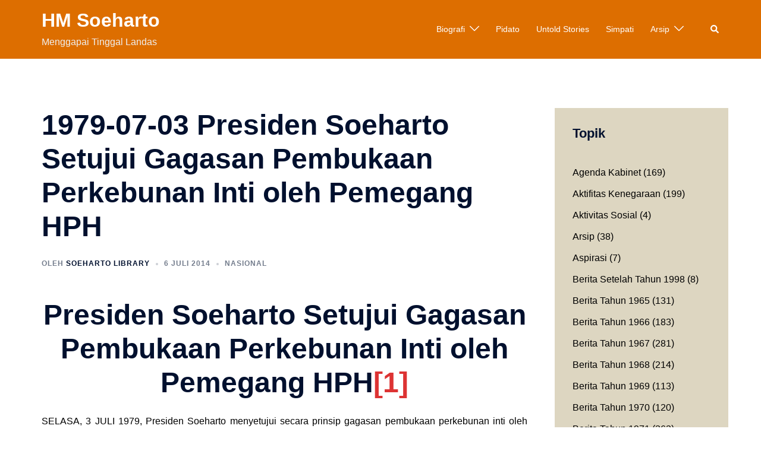

--- FILE ---
content_type: text/html; charset=UTF-8
request_url: https://soehartolibrary.id/1979-07-03-presiden-soeharto-setujui-gagasan-pembukaan-perkebunan-inti-oleh-pemegang-hph/
body_size: 27986
content:
<!DOCTYPE html>
<html lang="id">
<head>
<meta charset="UTF-8">
<meta name="viewport" content="width=device-width, initial-scale=1">
<link rel="profile" href="http://gmpg.org/xfn/11">
<link rel="pingback" href="https://soehartolibrary.id/xmlrpc.php">

<meta name='robots' content='index, follow, max-image-preview:large, max-snippet:-1, max-video-preview:-1' />

	<!-- This site is optimized with the Yoast SEO plugin v20.12 - https://yoast.com/wordpress/plugins/seo/ -->
	<title>1979-07-03 Presiden Soeharto Setujui Gagasan Pembukaan Perkebunan Inti oleh Pemegang HPH - HM Soeharto</title>
	<meta name="description" content="Presiden Soeharto menyetujui secara prinsip gagasan pembukaan perkebunan inti oleh pemegang HPH dengan pengertian bahwa perkebunan tersebut ditanami dengan tanaman ekspor" />
	<link rel="canonical" href="https://soehartolibrary.id/1979-07-03-presiden-soeharto-setujui-gagasan-pembukaan-perkebunan-inti-oleh-pemegang-hph/" />
	<meta property="og:locale" content="id_ID" />
	<meta property="og:type" content="article" />
	<meta property="og:title" content="1979-07-03 Presiden Soeharto Setujui Gagasan Pembukaan Perkebunan Inti oleh Pemegang HPH - HM Soeharto" />
	<meta property="og:description" content="Presiden Soeharto menyetujui secara prinsip gagasan pembukaan perkebunan inti oleh pemegang HPH dengan pengertian bahwa perkebunan tersebut ditanami dengan tanaman ekspor" />
	<meta property="og:url" content="https://soehartolibrary.id/1979-07-03-presiden-soeharto-setujui-gagasan-pembukaan-perkebunan-inti-oleh-pemegang-hph/" />
	<meta property="og:site_name" content="HM Soeharto" />
	<meta property="article:publisher" content="https://www.facebook.com/HMSoeharto/" />
	<meta property="article:author" content="https://www.facebook.com/pages/Soeharto/498550063520843" />
	<meta property="article:published_time" content="2014-07-06T16:55:36+00:00" />
	<meta property="article:modified_time" content="2014-07-06T09:03:29+00:00" />
	<meta name="author" content="Soeharto Library" />
	<meta name="twitter:card" content="summary_large_image" />
	<meta name="twitter:creator" content="@http://twitter.com/Soeharto1921" />
	<meta name="twitter:site" content="@Soeharto1921" />
	<meta name="twitter:label1" content="Ditulis oleh" />
	<meta name="twitter:data1" content="Soeharto Library" />
	<meta name="twitter:label2" content="Estimasi waktu membaca" />
	<meta name="twitter:data2" content="1 menit" />
	<script type="application/ld+json" class="yoast-schema-graph">{"@context":"https://schema.org","@graph":[{"@type":"WebPage","@id":"https://soehartolibrary.id/1979-07-03-presiden-soeharto-setujui-gagasan-pembukaan-perkebunan-inti-oleh-pemegang-hph/","url":"https://soehartolibrary.id/1979-07-03-presiden-soeharto-setujui-gagasan-pembukaan-perkebunan-inti-oleh-pemegang-hph/","name":"1979-07-03 Presiden Soeharto Setujui Gagasan Pembukaan Perkebunan Inti oleh Pemegang HPH - HM Soeharto","isPartOf":{"@id":"https://soehartolibrary.id/#website"},"datePublished":"2014-07-06T16:55:36+00:00","dateModified":"2014-07-06T09:03:29+00:00","author":{"@id":"https://soehartolibrary.id/#/schema/person/cfe8ee4e6d8041f5889226206c3c9286"},"description":"Presiden Soeharto menyetujui secara prinsip gagasan pembukaan perkebunan inti oleh pemegang HPH dengan pengertian bahwa perkebunan tersebut ditanami dengan tanaman ekspor","breadcrumb":{"@id":"https://soehartolibrary.id/1979-07-03-presiden-soeharto-setujui-gagasan-pembukaan-perkebunan-inti-oleh-pemegang-hph/#breadcrumb"},"inLanguage":"id","potentialAction":[{"@type":"ReadAction","target":["https://soehartolibrary.id/1979-07-03-presiden-soeharto-setujui-gagasan-pembukaan-perkebunan-inti-oleh-pemegang-hph/"]}]},{"@type":"BreadcrumbList","@id":"https://soehartolibrary.id/1979-07-03-presiden-soeharto-setujui-gagasan-pembukaan-perkebunan-inti-oleh-pemegang-hph/#breadcrumb","itemListElement":[{"@type":"ListItem","position":1,"name":"Home","item":"https://soehartolibrary.id/"},{"@type":"ListItem","position":2,"name":"1979-07-03 Presiden Soeharto Setujui Gagasan Pembukaan Perkebunan Inti oleh Pemegang HPH"}]},{"@type":"WebSite","@id":"https://soehartolibrary.id/#website","url":"https://soehartolibrary.id/","name":"HM Soeharto","description":"Menggapai Tinggal Landas","potentialAction":[{"@type":"SearchAction","target":{"@type":"EntryPoint","urlTemplate":"https://soehartolibrary.id/?s={search_term_string}"},"query-input":"required name=search_term_string"}],"inLanguage":"id"},{"@type":"Person","@id":"https://soehartolibrary.id/#/schema/person/cfe8ee4e6d8041f5889226206c3c9286","name":"Soeharto Library","image":{"@type":"ImageObject","inLanguage":"id","@id":"https://soehartolibrary.id/#/schema/person/image/","url":"https://secure.gravatar.com/avatar/c74dcbcdf0f388b5e0b0ab5b32278d43?s=96&d=mm&r=g","contentUrl":"https://secure.gravatar.com/avatar/c74dcbcdf0f388b5e0b0ab5b32278d43?s=96&d=mm&r=g","caption":"Soeharto Library"},"description":"Presiden Soeharto merupakan kader terbaik bangsa yang keseluruhan hidupnya dihabiskan untuk membangun bangsa ini. Mulai dari perjuangan fisik pada era kemerdekaan hingga perjuangan terwujudnya Tinggal Landas.","sameAs":["http://sifastore","https://www.facebook.com/pages/Soeharto/498550063520843","https://twitter.com/http://twitter.com/Soeharto1921"],"url":"https://soehartolibrary.id/author/cyril/"}]}</script>
	<!-- / Yoast SEO plugin. -->


<link rel='dns-prefetch' href='//stats.wp.com' />
<link rel='dns-prefetch' href='//v0.wordpress.com' />
<link rel='dns-prefetch' href='//jetpack.wordpress.com' />
<link rel='dns-prefetch' href='//s0.wp.com' />
<link rel='dns-prefetch' href='//public-api.wordpress.com' />
<link rel='dns-prefetch' href='//0.gravatar.com' />
<link rel='dns-prefetch' href='//1.gravatar.com' />
<link rel='dns-prefetch' href='//2.gravatar.com' />
<link rel='dns-prefetch' href='//widgets.wp.com' />
<link rel="alternate" type="application/rss+xml" title="HM Soeharto &raquo; Feed" href="https://soehartolibrary.id/feed/" />
<link rel="alternate" type="application/rss+xml" title="HM Soeharto &raquo; Umpan Komentar" href="https://soehartolibrary.id/comments/feed/" />
<link rel="alternate" type="application/rss+xml" title="HM Soeharto &raquo; 1979-07-03 Presiden Soeharto Setujui Gagasan Pembukaan Perkebunan Inti oleh Pemegang HPH Umpan Komentar" href="https://soehartolibrary.id/1979-07-03-presiden-soeharto-setujui-gagasan-pembukaan-perkebunan-inti-oleh-pemegang-hph/feed/" />
<script type="text/javascript">
window._wpemojiSettings = {"baseUrl":"https:\/\/s.w.org\/images\/core\/emoji\/14.0.0\/72x72\/","ext":".png","svgUrl":"https:\/\/s.w.org\/images\/core\/emoji\/14.0.0\/svg\/","svgExt":".svg","source":{"concatemoji":"https:\/\/soehartolibrary.id\/wp-includes\/js\/wp-emoji-release.min.js?ver=6.2.8"}};
/*! This file is auto-generated */
!function(e,a,t){var n,r,o,i=a.createElement("canvas"),p=i.getContext&&i.getContext("2d");function s(e,t){p.clearRect(0,0,i.width,i.height),p.fillText(e,0,0);e=i.toDataURL();return p.clearRect(0,0,i.width,i.height),p.fillText(t,0,0),e===i.toDataURL()}function c(e){var t=a.createElement("script");t.src=e,t.defer=t.type="text/javascript",a.getElementsByTagName("head")[0].appendChild(t)}for(o=Array("flag","emoji"),t.supports={everything:!0,everythingExceptFlag:!0},r=0;r<o.length;r++)t.supports[o[r]]=function(e){if(p&&p.fillText)switch(p.textBaseline="top",p.font="600 32px Arial",e){case"flag":return s("\ud83c\udff3\ufe0f\u200d\u26a7\ufe0f","\ud83c\udff3\ufe0f\u200b\u26a7\ufe0f")?!1:!s("\ud83c\uddfa\ud83c\uddf3","\ud83c\uddfa\u200b\ud83c\uddf3")&&!s("\ud83c\udff4\udb40\udc67\udb40\udc62\udb40\udc65\udb40\udc6e\udb40\udc67\udb40\udc7f","\ud83c\udff4\u200b\udb40\udc67\u200b\udb40\udc62\u200b\udb40\udc65\u200b\udb40\udc6e\u200b\udb40\udc67\u200b\udb40\udc7f");case"emoji":return!s("\ud83e\udef1\ud83c\udffb\u200d\ud83e\udef2\ud83c\udfff","\ud83e\udef1\ud83c\udffb\u200b\ud83e\udef2\ud83c\udfff")}return!1}(o[r]),t.supports.everything=t.supports.everything&&t.supports[o[r]],"flag"!==o[r]&&(t.supports.everythingExceptFlag=t.supports.everythingExceptFlag&&t.supports[o[r]]);t.supports.everythingExceptFlag=t.supports.everythingExceptFlag&&!t.supports.flag,t.DOMReady=!1,t.readyCallback=function(){t.DOMReady=!0},t.supports.everything||(n=function(){t.readyCallback()},a.addEventListener?(a.addEventListener("DOMContentLoaded",n,!1),e.addEventListener("load",n,!1)):(e.attachEvent("onload",n),a.attachEvent("onreadystatechange",function(){"complete"===a.readyState&&t.readyCallback()})),(e=t.source||{}).concatemoji?c(e.concatemoji):e.wpemoji&&e.twemoji&&(c(e.twemoji),c(e.wpemoji)))}(window,document,window._wpemojiSettings);
</script>
<style type="text/css">
img.wp-smiley,
img.emoji {
	display: inline !important;
	border: none !important;
	box-shadow: none !important;
	height: 1em !important;
	width: 1em !important;
	margin: 0 0.07em !important;
	vertical-align: -0.1em !important;
	background: none !important;
	padding: 0 !important;
}
</style>
	<link rel='stylesheet' id='sydney-bootstrap-css' href='https://soehartolibrary.id/wp-content/themes/sydney/css/bootstrap/bootstrap.min.css?ver=1' type='text/css' media='all' />
<link rel='stylesheet' id='wp-block-library-css' href='https://soehartolibrary.id/wp-includes/css/dist/block-library/style.min.css?ver=6.2.8' type='text/css' media='all' />
<style id='wp-block-library-inline-css' type='text/css'>
.has-text-align-justify{text-align:justify;}
</style>
<link rel='stylesheet' id='jetpack-videopress-video-block-view-css' href='https://soehartolibrary.id/wp-content/plugins/jetpack/jetpack_vendor/automattic/jetpack-videopress/build/block-editor/blocks/video/view.css?minify=false&#038;ver=34ae973733627b74a14e' type='text/css' media='all' />
<link rel='stylesheet' id='mediaelement-css' href='https://soehartolibrary.id/wp-includes/js/mediaelement/mediaelementplayer-legacy.min.css?ver=4.2.17' type='text/css' media='all' />
<link rel='stylesheet' id='wp-mediaelement-css' href='https://soehartolibrary.id/wp-includes/js/mediaelement/wp-mediaelement.min.css?ver=6.2.8' type='text/css' media='all' />
<link rel='stylesheet' id='classic-theme-styles-css' href='https://soehartolibrary.id/wp-includes/css/classic-themes.min.css?ver=6.2.8' type='text/css' media='all' />
<style id='global-styles-inline-css' type='text/css'>
body{--wp--preset--color--black: #000000;--wp--preset--color--cyan-bluish-gray: #abb8c3;--wp--preset--color--white: #ffffff;--wp--preset--color--pale-pink: #f78da7;--wp--preset--color--vivid-red: #cf2e2e;--wp--preset--color--luminous-vivid-orange: #ff6900;--wp--preset--color--luminous-vivid-amber: #fcb900;--wp--preset--color--light-green-cyan: #7bdcb5;--wp--preset--color--vivid-green-cyan: #00d084;--wp--preset--color--pale-cyan-blue: #8ed1fc;--wp--preset--color--vivid-cyan-blue: #0693e3;--wp--preset--color--vivid-purple: #9b51e0;--wp--preset--gradient--vivid-cyan-blue-to-vivid-purple: linear-gradient(135deg,rgba(6,147,227,1) 0%,rgb(155,81,224) 100%);--wp--preset--gradient--light-green-cyan-to-vivid-green-cyan: linear-gradient(135deg,rgb(122,220,180) 0%,rgb(0,208,130) 100%);--wp--preset--gradient--luminous-vivid-amber-to-luminous-vivid-orange: linear-gradient(135deg,rgba(252,185,0,1) 0%,rgba(255,105,0,1) 100%);--wp--preset--gradient--luminous-vivid-orange-to-vivid-red: linear-gradient(135deg,rgba(255,105,0,1) 0%,rgb(207,46,46) 100%);--wp--preset--gradient--very-light-gray-to-cyan-bluish-gray: linear-gradient(135deg,rgb(238,238,238) 0%,rgb(169,184,195) 100%);--wp--preset--gradient--cool-to-warm-spectrum: linear-gradient(135deg,rgb(74,234,220) 0%,rgb(151,120,209) 20%,rgb(207,42,186) 40%,rgb(238,44,130) 60%,rgb(251,105,98) 80%,rgb(254,248,76) 100%);--wp--preset--gradient--blush-light-purple: linear-gradient(135deg,rgb(255,206,236) 0%,rgb(152,150,240) 100%);--wp--preset--gradient--blush-bordeaux: linear-gradient(135deg,rgb(254,205,165) 0%,rgb(254,45,45) 50%,rgb(107,0,62) 100%);--wp--preset--gradient--luminous-dusk: linear-gradient(135deg,rgb(255,203,112) 0%,rgb(199,81,192) 50%,rgb(65,88,208) 100%);--wp--preset--gradient--pale-ocean: linear-gradient(135deg,rgb(255,245,203) 0%,rgb(182,227,212) 50%,rgb(51,167,181) 100%);--wp--preset--gradient--electric-grass: linear-gradient(135deg,rgb(202,248,128) 0%,rgb(113,206,126) 100%);--wp--preset--gradient--midnight: linear-gradient(135deg,rgb(2,3,129) 0%,rgb(40,116,252) 100%);--wp--preset--duotone--dark-grayscale: url('#wp-duotone-dark-grayscale');--wp--preset--duotone--grayscale: url('#wp-duotone-grayscale');--wp--preset--duotone--purple-yellow: url('#wp-duotone-purple-yellow');--wp--preset--duotone--blue-red: url('#wp-duotone-blue-red');--wp--preset--duotone--midnight: url('#wp-duotone-midnight');--wp--preset--duotone--magenta-yellow: url('#wp-duotone-magenta-yellow');--wp--preset--duotone--purple-green: url('#wp-duotone-purple-green');--wp--preset--duotone--blue-orange: url('#wp-duotone-blue-orange');--wp--preset--font-size--small: 13px;--wp--preset--font-size--medium: 20px;--wp--preset--font-size--large: 36px;--wp--preset--font-size--x-large: 42px;--wp--preset--spacing--20: 0.44rem;--wp--preset--spacing--30: 0.67rem;--wp--preset--spacing--40: 1rem;--wp--preset--spacing--50: 1.5rem;--wp--preset--spacing--60: 2.25rem;--wp--preset--spacing--70: 3.38rem;--wp--preset--spacing--80: 5.06rem;--wp--preset--shadow--natural: 6px 6px 9px rgba(0, 0, 0, 0.2);--wp--preset--shadow--deep: 12px 12px 50px rgba(0, 0, 0, 0.4);--wp--preset--shadow--sharp: 6px 6px 0px rgba(0, 0, 0, 0.2);--wp--preset--shadow--outlined: 6px 6px 0px -3px rgba(255, 255, 255, 1), 6px 6px rgba(0, 0, 0, 1);--wp--preset--shadow--crisp: 6px 6px 0px rgba(0, 0, 0, 1);}:where(.is-layout-flex){gap: 0.5em;}body .is-layout-flow > .alignleft{float: left;margin-inline-start: 0;margin-inline-end: 2em;}body .is-layout-flow > .alignright{float: right;margin-inline-start: 2em;margin-inline-end: 0;}body .is-layout-flow > .aligncenter{margin-left: auto !important;margin-right: auto !important;}body .is-layout-constrained > .alignleft{float: left;margin-inline-start: 0;margin-inline-end: 2em;}body .is-layout-constrained > .alignright{float: right;margin-inline-start: 2em;margin-inline-end: 0;}body .is-layout-constrained > .aligncenter{margin-left: auto !important;margin-right: auto !important;}body .is-layout-constrained > :where(:not(.alignleft):not(.alignright):not(.alignfull)){max-width: var(--wp--style--global--content-size);margin-left: auto !important;margin-right: auto !important;}body .is-layout-constrained > .alignwide{max-width: var(--wp--style--global--wide-size);}body .is-layout-flex{display: flex;}body .is-layout-flex{flex-wrap: wrap;align-items: center;}body .is-layout-flex > *{margin: 0;}:where(.wp-block-columns.is-layout-flex){gap: 2em;}.has-black-color{color: var(--wp--preset--color--black) !important;}.has-cyan-bluish-gray-color{color: var(--wp--preset--color--cyan-bluish-gray) !important;}.has-white-color{color: var(--wp--preset--color--white) !important;}.has-pale-pink-color{color: var(--wp--preset--color--pale-pink) !important;}.has-vivid-red-color{color: var(--wp--preset--color--vivid-red) !important;}.has-luminous-vivid-orange-color{color: var(--wp--preset--color--luminous-vivid-orange) !important;}.has-luminous-vivid-amber-color{color: var(--wp--preset--color--luminous-vivid-amber) !important;}.has-light-green-cyan-color{color: var(--wp--preset--color--light-green-cyan) !important;}.has-vivid-green-cyan-color{color: var(--wp--preset--color--vivid-green-cyan) !important;}.has-pale-cyan-blue-color{color: var(--wp--preset--color--pale-cyan-blue) !important;}.has-vivid-cyan-blue-color{color: var(--wp--preset--color--vivid-cyan-blue) !important;}.has-vivid-purple-color{color: var(--wp--preset--color--vivid-purple) !important;}.has-black-background-color{background-color: var(--wp--preset--color--black) !important;}.has-cyan-bluish-gray-background-color{background-color: var(--wp--preset--color--cyan-bluish-gray) !important;}.has-white-background-color{background-color: var(--wp--preset--color--white) !important;}.has-pale-pink-background-color{background-color: var(--wp--preset--color--pale-pink) !important;}.has-vivid-red-background-color{background-color: var(--wp--preset--color--vivid-red) !important;}.has-luminous-vivid-orange-background-color{background-color: var(--wp--preset--color--luminous-vivid-orange) !important;}.has-luminous-vivid-amber-background-color{background-color: var(--wp--preset--color--luminous-vivid-amber) !important;}.has-light-green-cyan-background-color{background-color: var(--wp--preset--color--light-green-cyan) !important;}.has-vivid-green-cyan-background-color{background-color: var(--wp--preset--color--vivid-green-cyan) !important;}.has-pale-cyan-blue-background-color{background-color: var(--wp--preset--color--pale-cyan-blue) !important;}.has-vivid-cyan-blue-background-color{background-color: var(--wp--preset--color--vivid-cyan-blue) !important;}.has-vivid-purple-background-color{background-color: var(--wp--preset--color--vivid-purple) !important;}.has-black-border-color{border-color: var(--wp--preset--color--black) !important;}.has-cyan-bluish-gray-border-color{border-color: var(--wp--preset--color--cyan-bluish-gray) !important;}.has-white-border-color{border-color: var(--wp--preset--color--white) !important;}.has-pale-pink-border-color{border-color: var(--wp--preset--color--pale-pink) !important;}.has-vivid-red-border-color{border-color: var(--wp--preset--color--vivid-red) !important;}.has-luminous-vivid-orange-border-color{border-color: var(--wp--preset--color--luminous-vivid-orange) !important;}.has-luminous-vivid-amber-border-color{border-color: var(--wp--preset--color--luminous-vivid-amber) !important;}.has-light-green-cyan-border-color{border-color: var(--wp--preset--color--light-green-cyan) !important;}.has-vivid-green-cyan-border-color{border-color: var(--wp--preset--color--vivid-green-cyan) !important;}.has-pale-cyan-blue-border-color{border-color: var(--wp--preset--color--pale-cyan-blue) !important;}.has-vivid-cyan-blue-border-color{border-color: var(--wp--preset--color--vivid-cyan-blue) !important;}.has-vivid-purple-border-color{border-color: var(--wp--preset--color--vivid-purple) !important;}.has-vivid-cyan-blue-to-vivid-purple-gradient-background{background: var(--wp--preset--gradient--vivid-cyan-blue-to-vivid-purple) !important;}.has-light-green-cyan-to-vivid-green-cyan-gradient-background{background: var(--wp--preset--gradient--light-green-cyan-to-vivid-green-cyan) !important;}.has-luminous-vivid-amber-to-luminous-vivid-orange-gradient-background{background: var(--wp--preset--gradient--luminous-vivid-amber-to-luminous-vivid-orange) !important;}.has-luminous-vivid-orange-to-vivid-red-gradient-background{background: var(--wp--preset--gradient--luminous-vivid-orange-to-vivid-red) !important;}.has-very-light-gray-to-cyan-bluish-gray-gradient-background{background: var(--wp--preset--gradient--very-light-gray-to-cyan-bluish-gray) !important;}.has-cool-to-warm-spectrum-gradient-background{background: var(--wp--preset--gradient--cool-to-warm-spectrum) !important;}.has-blush-light-purple-gradient-background{background: var(--wp--preset--gradient--blush-light-purple) !important;}.has-blush-bordeaux-gradient-background{background: var(--wp--preset--gradient--blush-bordeaux) !important;}.has-luminous-dusk-gradient-background{background: var(--wp--preset--gradient--luminous-dusk) !important;}.has-pale-ocean-gradient-background{background: var(--wp--preset--gradient--pale-ocean) !important;}.has-electric-grass-gradient-background{background: var(--wp--preset--gradient--electric-grass) !important;}.has-midnight-gradient-background{background: var(--wp--preset--gradient--midnight) !important;}.has-small-font-size{font-size: var(--wp--preset--font-size--small) !important;}.has-medium-font-size{font-size: var(--wp--preset--font-size--medium) !important;}.has-large-font-size{font-size: var(--wp--preset--font-size--large) !important;}.has-x-large-font-size{font-size: var(--wp--preset--font-size--x-large) !important;}
.wp-block-navigation a:where(:not(.wp-element-button)){color: inherit;}
:where(.wp-block-columns.is-layout-flex){gap: 2em;}
.wp-block-pullquote{font-size: 1.5em;line-height: 1.6;}
</style>
<link rel='stylesheet' id='sydney-style-css' href='https://soehartolibrary.id/wp-content/themes/sydney/style.css?ver=20221019' type='text/css' media='all' />
<!--[if lte IE 9]>
<link rel='stylesheet' id='sydney-ie9-css' href='https://soehartolibrary.id/wp-content/themes/sydney/css/ie9.css?ver=6.2.8' type='text/css' media='all' />
<![endif]-->
<link rel='stylesheet' id='sydney-elementor-css' href='https://soehartolibrary.id/wp-content/themes/sydney/css/components/elementor.min.css?ver=20220824' type='text/css' media='all' />
<link rel='stylesheet' id='sydney-comments-css' href='https://soehartolibrary.id/wp-content/themes/sydney/css/components/comments.min.css?ver=20220824' type='text/css' media='all' />
<link rel='stylesheet' id='sydney-style-min-css' href='https://soehartolibrary.id/wp-content/themes/sydney/css/styles.min.css?ver=20221019' type='text/css' media='all' />
<style id='sydney-style-min-inline-css' type='text/css'>
.woocommerce ul.products li.product{text-align:center;}html{scroll-behavior:smooth;}.header-image{background-size:cover;}.header-image{height:300px;}.llms-student-dashboard .llms-button-secondary:hover,.llms-button-action:hover,.read-more-gt,.widget-area .widget_fp_social a,#mainnav ul li a:hover,.sydney_contact_info_widget span,.roll-team .team-content .name,.roll-team .team-item .team-pop .team-social li:hover a,.roll-infomation li.address:before,.roll-infomation li.phone:before,.roll-infomation li.email:before,.roll-testimonials .name,.roll-button.border,.roll-button:hover,.roll-icon-list .icon i,.roll-icon-list .content h3 a:hover,.roll-icon-box.white .content h3 a,.roll-icon-box .icon i,.roll-icon-box .content h3 a:hover,.switcher-container .switcher-icon a:focus,.go-top:hover,.hentry .meta-post a:hover,#mainnav > ul > li > a.active,#mainnav > ul > li > a:hover,button:hover,input[type="button"]:hover,input[type="reset"]:hover,input[type="submit"]:hover,.text-color,.social-menu-widget a,.social-menu-widget a:hover,.archive .team-social li a,a,h1 a,h2 a,h3 a,h4 a,h5 a,h6 a,.classic-alt .meta-post a,.single .hentry .meta-post a,.content-area.modern .hentry .meta-post span:before,.content-area.modern .post-cat{color:#ef7b51}.llms-student-dashboard .llms-button-secondary,.llms-button-action,.woocommerce #respond input#submit,.woocommerce a.button,.woocommerce button.button,.woocommerce input.button,.project-filter li a.active,.project-filter li a:hover,.preloader .pre-bounce1,.preloader .pre-bounce2,.roll-team .team-item .team-pop,.roll-progress .progress-animate,.roll-socials li a:hover,.roll-project .project-item .project-pop,.roll-project .project-filter li.active,.roll-project .project-filter li:hover,.roll-button.light:hover,.roll-button.border:hover,.roll-button,.roll-icon-box.white .icon,.owl-theme .owl-controls .owl-page.active span,.owl-theme .owl-controls.clickable .owl-page:hover span,.go-top,.bottom .socials li:hover a,.sidebar .widget:before,.blog-pagination ul li.active,.blog-pagination ul li:hover a,.content-area .hentry:after,.text-slider .maintitle:after,.error-wrap #search-submit:hover,#mainnav .sub-menu li:hover > a,#mainnav ul li ul:after,button,input[type="button"],input[type="reset"],input[type="submit"],.panel-grid-cell .widget-title:after,.cart-amount{background-color:#ef7b51}.llms-student-dashboard .llms-button-secondary,.llms-student-dashboard .llms-button-secondary:hover,.llms-button-action,.llms-button-action:hover,.roll-socials li a:hover,.roll-socials li a,.roll-button.light:hover,.roll-button.border,.roll-button,.roll-icon-list .icon,.roll-icon-box .icon,.owl-theme .owl-controls .owl-page span,.comment .comment-detail,.widget-tags .tag-list a:hover,.blog-pagination ul li,.error-wrap #search-submit:hover,textarea:focus,input[type="text"]:focus,input[type="password"]:focus,input[type="datetime"]:focus,input[type="datetime-local"]:focus,input[type="date"]:focus,input[type="month"]:focus,input[type="time"]:focus,input[type="week"]:focus,input[type="number"]:focus,input[type="email"]:focus,input[type="url"]:focus,input[type="search"]:focus,input[type="tel"]:focus,input[type="color"]:focus,button,input[type="button"],input[type="reset"],input[type="submit"],.archive .team-social li a{border-color:#ef7b51}.sydney_contact_info_widget span{fill:#ef7b51;}.go-top:hover svg{stroke:#ef7b51;}.site-header.float-header{background-color:rgba(0,0,0,0.9);}@media only screen and (max-width:1024px){.site-header{background-color:#000000;}}#mainnav ul li a,#mainnav ul li::before{color:#ffffff}#mainnav .sub-menu li a{color:#ffffff}#mainnav .sub-menu li a{background:#1c1c1c}.text-slider .maintitle,.text-slider .subtitle{color:#ffffff}body{color:#000000}#secondary{background-color:#ddd6c1}#secondary,#secondary a{color:#000000}.btn-menu .sydney-svg-icon{fill:#ffffff}#mainnav ul li a:hover,.main-header #mainnav .menu > li > a:hover{color:#d65050}.overlay{background-color:#000000}.page-wrap{padding-top:83px;}.page-wrap{padding-bottom:100px;}@media only screen and (max-width:1025px){.mobile-slide{display:block;}.slide-item{background-image:none !important;}.header-slider{}.slide-item{height:auto !important;}.slide-inner{min-height:initial;}}.go-top.show{border-radius:2px;bottom:10px;}.go-top.position-right{right:20px;}.go-top.position-left{left:20px;}.go-top{background-color:;}.go-top:hover{background-color:;}.go-top{color:;}.go-top svg{stroke:;}.go-top:hover{color:;}.go-top:hover svg{stroke:;}.go-top .sydney-svg-icon,.go-top .sydney-svg-icon svg{width:16px;height:16px;}.go-top{padding:15px;}.site-info{border-top:0 solid rgba(255,255,255,0.1);}.footer-widgets-grid{gap:30px;}@media (min-width:992px){.footer-widgets-grid{padding-top:95px;padding-bottom:95px;}}@media (min-width:576px) and (max-width:991px){.footer-widgets-grid{padding-top:60px;padding-bottom:60px;}}@media (max-width:575px){.footer-widgets-grid{padding-top:60px;padding-bottom:60px;}}@media (min-width:992px){.sidebar-column .widget .widget-title{font-size:22px;}}@media (min-width:576px) and (max-width:991px){.sidebar-column .widget .widget-title{font-size:22px;}}@media (max-width:575px){.sidebar-column .widget .widget-title{font-size:22px;}}@media (min-width:992px){.footer-widgets{font-size:16px;}}@media (min-width:576px) and (max-width:991px){.footer-widgets{font-size:16px;}}@media (max-width:575px){.footer-widgets{font-size:16px;}}.footer-widgets{background-color:#442b00;}.sidebar-column .widget .widget-title{color:;}.sidebar-column .widget h1,.sidebar-column .widget h2,.sidebar-column .widget h3,.sidebar-column .widget h4,.sidebar-column .widget h5,.sidebar-column .widget h6{color:;}.sidebar-column .widget{color:#ffffff;}.sidebar-column .widget a{color:#ffffff;}.sidebar-column .widget a:hover{color:;}.site-footer{background-color:#00102E;}.site-info,.site-info a{color:#ffffff;}.site-info .sydney-svg-icon svg{fill:#ffffff;}.site-info{padding-top:20px;padding-bottom:20px;}@media (min-width:992px){button,.roll-button,a.button,.wp-block-button__link,input[type="button"],input[type="reset"],input[type="submit"]{padding-top:12px;padding-bottom:12px;}}@media (min-width:576px) and (max-width:991px){button,.roll-button,a.button,.wp-block-button__link,input[type="button"],input[type="reset"],input[type="submit"]{padding-top:12px;padding-bottom:12px;}}@media (max-width:575px){button,.roll-button,a.button,.wp-block-button__link,input[type="button"],input[type="reset"],input[type="submit"]{padding-top:12px;padding-bottom:12px;}}@media (min-width:992px){button,.roll-button,a.button,.wp-block-button__link,input[type="button"],input[type="reset"],input[type="submit"]{padding-left:35px;padding-right:35px;}}@media (min-width:576px) and (max-width:991px){button,.roll-button,a.button,.wp-block-button__link,input[type="button"],input[type="reset"],input[type="submit"]{padding-left:35px;padding-right:35px;}}@media (max-width:575px){button,.roll-button,a.button,.wp-block-button__link,input[type="button"],input[type="reset"],input[type="submit"]{padding-left:35px;padding-right:35px;}}button,.roll-button,a.button,.wp-block-button__link,input[type="button"],input[type="reset"],input[type="submit"]{border-radius:0;}@media (min-width:992px){button,.roll-button,a.button,.wp-block-button__link,input[type="button"],input[type="reset"],input[type="submit"]{font-size:14px;}}@media (min-width:576px) and (max-width:991px){button,.roll-button,a.button,.wp-block-button__link,input[type="button"],input[type="reset"],input[type="submit"]{font-size:14px;}}@media (max-width:575px){button,.roll-button,a.button,.wp-block-button__link,input[type="button"],input[type="reset"],input[type="submit"]{font-size:14px;}}button,.roll-button,a.button,.wp-block-button__link,input[type="button"],input[type="reset"],input[type="submit"]{text-transform:uppercase;}button,div.wpforms-container-full .wpforms-form input[type=submit],div.wpforms-container-full .wpforms-form button[type=submit],div.wpforms-container-full .wpforms-form .wpforms-page-button,.roll-button,a.button,.wp-block-button__link,input[type="button"],input[type="reset"],input[type="submit"]{background-color:;}button:hover,div.wpforms-container-full .wpforms-form input[type=submit]:hover,div.wpforms-container-full .wpforms-form button[type=submit]:hover,div.wpforms-container-full .wpforms-form .wpforms-page-button:hover,.roll-button:hover,a.button:hover,.wp-block-button__link:hover,input[type="button"]:hover,input[type="reset"]:hover,input[type="submit"]:hover{background-color:;}button,div.wpforms-container-full .wpforms-form input[type=submit],div.wpforms-container-full .wpforms-form button[type=submit],div.wpforms-container-full .wpforms-form .wpforms-page-button,.checkout-button.button,a.button,.wp-block-button__link,input[type="button"],input[type="reset"],input[type="submit"]{color:;}button:hover,div.wpforms-container-full .wpforms-form input[type=submit]:hover,div.wpforms-container-full .wpforms-form button[type=submit]:hover,div.wpforms-container-full .wpforms-form .wpforms-page-button:hover,.roll-button:hover,a.button:hover,.wp-block-button__link:hover,input[type="button"]:hover,input[type="reset"]:hover,input[type="submit"]:hover{color:;}.is-style-outline .wp-block-button__link,div.wpforms-container-full .wpforms-form input[type=submit],div.wpforms-container-full .wpforms-form button[type=submit],div.wpforms-container-full .wpforms-form .wpforms-page-button,.roll-button,.wp-block-button__link.is-style-outline,button,a.button,.wp-block-button__link,input[type="button"],input[type="reset"],input[type="submit"]{border-color:;}button:hover,div.wpforms-container-full .wpforms-form input[type=submit]:hover,div.wpforms-container-full .wpforms-form button[type=submit]:hover,div.wpforms-container-full .wpforms-form .wpforms-page-button:hover,.roll-button:hover,a.button:hover,.wp-block-button__link:hover,input[type="button"]:hover,input[type="reset"]:hover,input[type="submit"]:hover{border-color:;}.posts-layout .list-image{width:30%;}.posts-layout .list-content{width:70%;}.content-area:not(.layout4):not(.layout6) .posts-layout .entry-thumb{margin:0 0 24px 0;}.layout4 .entry-thumb,.layout6 .entry-thumb{margin:0 24px 0 0;}.layout6 article:nth-of-type(even) .list-image .entry-thumb{margin:0 0 0 24px;}.posts-layout .entry-header{margin-bottom:24px;}.posts-layout .entry-meta.below-excerpt{margin:15px 0 0;}.posts-layout .entry-meta.above-title{margin:0 0 15px;}.single .entry-header .entry-title{color:;}.single .entry-header .entry-meta,.single .entry-header .entry-meta a{color:;}@media (min-width:992px){.single .entry-meta{font-size:12px;}}@media (min-width:576px) and (max-width:991px){.single .entry-meta{font-size:12px;}}@media (max-width:575px){.single .entry-meta{font-size:12px;}}@media (min-width:992px){.single .entry-header .entry-title{font-size:48px;}}@media (min-width:576px) and (max-width:991px){.single .entry-header .entry-title{font-size:32px;}}@media (max-width:575px){.single .entry-header .entry-title{font-size:32px;}}.posts-layout .entry-post{color:#233452;}.posts-layout .entry-title a{color:#00102E;}.posts-layout .author,.posts-layout .entry-meta a{color:#737C8C;}@media (min-width:992px){.posts-layout .entry-post{font-size:16px;}}@media (min-width:576px) and (max-width:991px){.posts-layout .entry-post{font-size:16px;}}@media (max-width:575px){.posts-layout .entry-post{font-size:16px;}}@media (min-width:992px){.posts-layout .entry-meta{font-size:12px;}}@media (min-width:576px) and (max-width:991px){.posts-layout .entry-meta{font-size:12px;}}@media (max-width:575px){.posts-layout .entry-meta{font-size:12px;}}@media (min-width:992px){.posts-layout .entry-title{font-size:32px;}}@media (min-width:576px) and (max-width:991px){.posts-layout .entry-title{font-size:32px;}}@media (max-width:575px){.posts-layout .entry-title{font-size:32px;}}.single .entry-header{margin-bottom:40px;}.single .entry-thumb{margin-bottom:40px;}.single .entry-meta-above{margin-bottom:24px;}.single .entry-meta-below{margin-top:24px;}@media (min-width:992px){.custom-logo-link img{max-width:118px;}}@media (min-width:576px) and (max-width:991px){.custom-logo-link img{max-width:100px;}}@media (max-width:575px){.custom-logo-link img{max-width:100px;}}.main-header,.bottom-header-row{border-bottom:0 solid rgba(255,255,255,0.1);}.header_layout_3,.header_layout_4,.header_layout_5{border-bottom:1px solid rgba(255,255,255,0.1);}.main-header,.header-search-form{background-color:#dd6e00;}.main-header.sticky-active{background-color:;}.main-header .site-title a,.main-header .site-description,.main-header #mainnav .menu > li > a,#mainnav .nav-menu > li > a,.main-header .header-contact a{color:;}.main-header .sydney-svg-icon svg,.main-header .dropdown-symbol .sydney-svg-icon svg{fill:;}.sticky-active .main-header .site-title a,.sticky-active .main-header .site-description,.sticky-active .main-header #mainnav .menu > li > a,.sticky-active .main-header .header-contact a,.sticky-active .main-header .logout-link,.sticky-active .main-header .html-item,.sticky-active .main-header .sydney-login-toggle{color:;}.sticky-active .main-header .sydney-svg-icon svg,.sticky-active .main-header .dropdown-symbol .sydney-svg-icon svg{fill:;}.bottom-header-row{background-color:;}.bottom-header-row,.bottom-header-row .header-contact a,.bottom-header-row #mainnav .menu > li > a{color:;}.bottom-header-row #mainnav .menu > li > a:hover{color:#eeee22;}.bottom-header-row .header-item svg,.dropdown-symbol .sydney-svg-icon svg{fill:;}.main-header .main-header-inner,.main-header .top-header-row{padding-top:15px;padding-bottom:15px;}.bottom-header-inner{padding-top:15px;padding-bottom:15px;}.bottom-header-row #mainnav ul ul li,.main-header #mainnav ul ul li{background-color:#dd6e00;}.bottom-header-row #mainnav ul ul li a,.bottom-header-row #mainnav ul ul li:hover a,.main-header #mainnav ul ul li:hover a,.main-header #mainnav ul ul li a{color:;}.bottom-header-row #mainnav ul ul li svg,.main-header #mainnav ul ul li svg{fill:;}#mainnav .sub-menu li:hover>a,.main-header #mainnav ul ul li:hover>a{color:;}.main-header-cart .count-number{color:;}.main-header-cart .widget_shopping_cart .widgettitle:after,.main-header-cart .widget_shopping_cart .woocommerce-mini-cart__buttons:before{background-color:rgba(33,33,33,0.9);}.sydney-offcanvas-menu .mainnav ul li{text-align:left;}.sydney-offcanvas-menu .mainnav a{padding:10px 0;}#masthead-mobile{background-color:;}#masthead-mobile .site-description,#masthead-mobile a:not(.button){color:;}#masthead-mobile svg{fill:;}.mobile-header{padding-top:15px;padding-bottom:15px;}.sydney-offcanvas-menu{background-color:;}.sydney-offcanvas-menu,.sydney-offcanvas-menu #mainnav a:not(.button),.sydney-offcanvas-menu a:not(.button){color:;}.sydney-offcanvas-menu svg,.sydney-offcanvas-menu .dropdown-symbol .sydney-svg-icon svg{fill:;}@media (min-width:992px){.site-logo{max-height:118px;}}@media (min-width:576px) and (max-width:991px){.site-logo{max-height:100px;}}@media (max-width:575px){.site-logo{max-height:100px;}}.site-title a,.site-title a:visited,.main-header .site-title a,.main-header .site-title a:visited{color:}.site-description,.main-header .site-description{color:}@media (min-width:992px){.site-title{font-size:32px;}}@media (min-width:576px) and (max-width:991px){.site-title{font-size:24px;}}@media (max-width:575px){.site-title{font-size:20px;}}@media (min-width:992px){.site-description{font-size:16px;}}@media (min-width:576px) and (max-width:991px){.site-description{font-size:16px;}}@media (max-width:575px){.site-description{font-size:16px;}}h1,h2,h3,h4,h5,h6,.site-title{text-decoration:;text-transform:;font-style:;line-height:1.2;letter-spacing:px;}@media (min-width:992px){h1:not(.site-title){font-size:48px;}}@media (min-width:576px) and (max-width:991px){h1:not(.site-title){font-size:42px;}}@media (max-width:575px){h1:not(.site-title){font-size:32px;}}@media (min-width:992px){h2{font-size:38px;}}@media (min-width:576px) and (max-width:991px){h2{font-size:32px;}}@media (max-width:575px){h2{font-size:24px;}}@media (min-width:992px){h3{font-size:32px;}}@media (min-width:576px) and (max-width:991px){h3{font-size:24px;}}@media (max-width:575px){h3{font-size:20px;}}@media (min-width:992px){h4{font-size:24px;}}@media (min-width:576px) and (max-width:991px){h4{font-size:18px;}}@media (max-width:575px){h4{font-size:16px;}}@media (min-width:992px){h5{font-size:20px;}}@media (min-width:576px) and (max-width:991px){h5{font-size:16px;}}@media (max-width:575px){h5{font-size:16px;}}@media (min-width:992px){h6{font-size:18px;}}@media (min-width:576px) and (max-width:991px){h6{font-size:16px;}}@media (max-width:575px){h6{font-size:16px;}}p,.posts-layout .entry-post{text-decoration:}body,.posts-layout .entry-post{text-transform:;font-style:;line-height:1.68;letter-spacing:px;}@media (min-width:992px){body{font-size:16px;}}@media (min-width:576px) and (max-width:991px){body{font-size:16px;}}@media (max-width:575px){body{font-size:16px;}}@media (min-width:992px){.woocommerce div.product .product-gallery-summary .entry-title{font-size:32px;}}@media (min-width:576px) and (max-width:991px){.woocommerce div.product .product-gallery-summary .entry-title{font-size:32px;}}@media (max-width:575px){.woocommerce div.product .product-gallery-summary .entry-title{font-size:32px;}}@media (min-width:992px){.woocommerce div.product .product-gallery-summary .price .amount{font-size:24px;}}@media (min-width:576px) and (max-width:991px){.woocommerce div.product .product-gallery-summary .price .amount{font-size:24px;}}@media (max-width:575px){.woocommerce div.product .product-gallery-summary .price .amount{font-size:24px;}}.woocommerce ul.products li.product .col-md-7 > *,.woocommerce ul.products li.product .col-md-8 > *,.woocommerce ul.products li.product > *{margin-bottom:12px;}.wc-block-grid__product-onsale,span.onsale{border-radius:0;top:20px!important;left:20px!important;}.wc-block-grid__product-onsale,.products span.onsale{left:auto!important;right:20px;}.wc-block-grid__product-onsale,span.onsale{color:;}.wc-block-grid__product-onsale,span.onsale{background-color:;}ul.wc-block-grid__products li.wc-block-grid__product .wc-block-grid__product-title,ul.wc-block-grid__products li.wc-block-grid__product .woocommerce-loop-product__title,ul.wc-block-grid__products li.product .wc-block-grid__product-title,ul.wc-block-grid__products li.product .woocommerce-loop-product__title,ul.products li.wc-block-grid__product .wc-block-grid__product-title,ul.products li.wc-block-grid__product .woocommerce-loop-product__title,ul.products li.product .wc-block-grid__product-title,ul.products li.product .woocommerce-loop-product__title,ul.products li.product .woocommerce-loop-category__title,.woocommerce-loop-product__title .botiga-wc-loop-product__title{color:;}a.wc-forward:not(.checkout-button){color:;}a.wc-forward:not(.checkout-button):hover{color:#eeee22;}.woocommerce-pagination li .page-numbers:hover{color:;}.woocommerce-sorting-wrapper{border-color:rgba(33,33,33,0.9);}ul.products li.product-category .woocommerce-loop-category__title{text-align:center;}ul.products li.product-category > a,ul.products li.product-category > a > img{border-radius:0;}.entry-content a:not(.button){color:#dd3333;}.entry-content a:not(.button):hover{color:#eeee22;}h1{color:;}h2{color:;}h3{color:;}h4{color:;}h5{color:;}h6{color:;}div.wpforms-container-full .wpforms-form input[type=date],div.wpforms-container-full .wpforms-form input[type=datetime],div.wpforms-container-full .wpforms-form input[type=datetime-local],div.wpforms-container-full .wpforms-form input[type=email],div.wpforms-container-full .wpforms-form input[type=month],div.wpforms-container-full .wpforms-form input[type=number],div.wpforms-container-full .wpforms-form input[type=password],div.wpforms-container-full .wpforms-form input[type=range],div.wpforms-container-full .wpforms-form input[type=search],div.wpforms-container-full .wpforms-form input[type=tel],div.wpforms-container-full .wpforms-form input[type=text],div.wpforms-container-full .wpforms-form input[type=time],div.wpforms-container-full .wpforms-form input[type=url],div.wpforms-container-full .wpforms-form input[type=week],div.wpforms-container-full .wpforms-form select,div.wpforms-container-full .wpforms-form textarea,input[type="text"],input[type="email"],input[type="url"],input[type="password"],input[type="search"],input[type="number"],input[type="tel"],input[type="range"],input[type="date"],input[type="month"],input[type="week"],input[type="time"],input[type="datetime"],input[type="datetime-local"],input[type="color"],textarea,select,.woocommerce .select2-container .select2-selection--single,.woocommerce-page .select2-container .select2-selection--single,input[type="text"]:focus,input[type="email"]:focus,input[type="url"]:focus,input[type="password"]:focus,input[type="search"]:focus,input[type="number"]:focus,input[type="tel"]:focus,input[type="range"]:focus,input[type="date"]:focus,input[type="month"]:focus,input[type="week"]:focus,input[type="time"]:focus,input[type="datetime"]:focus,input[type="datetime-local"]:focus,input[type="color"]:focus,textarea:focus,select:focus,.woocommerce .select2-container .select2-selection--single:focus,.woocommerce-page .select2-container .select2-selection--single:focus,.select2-container--default .select2-selection--single .select2-selection__rendered,.wp-block-search .wp-block-search__input,.wp-block-search .wp-block-search__input:focus{color:#000000;}div.wpforms-container-full .wpforms-form input[type=date],div.wpforms-container-full .wpforms-form input[type=datetime],div.wpforms-container-full .wpforms-form input[type=datetime-local],div.wpforms-container-full .wpforms-form input[type=email],div.wpforms-container-full .wpforms-form input[type=month],div.wpforms-container-full .wpforms-form input[type=number],div.wpforms-container-full .wpforms-form input[type=password],div.wpforms-container-full .wpforms-form input[type=range],div.wpforms-container-full .wpforms-form input[type=search],div.wpforms-container-full .wpforms-form input[type=tel],div.wpforms-container-full .wpforms-form input[type=text],div.wpforms-container-full .wpforms-form input[type=time],div.wpforms-container-full .wpforms-form input[type=url],div.wpforms-container-full .wpforms-form input[type=week],div.wpforms-container-full .wpforms-form select,div.wpforms-container-full .wpforms-form textarea,input[type="text"],input[type="email"],input[type="url"],input[type="password"],input[type="search"],input[type="number"],input[type="tel"],input[type="range"],input[type="date"],input[type="month"],input[type="week"],input[type="time"],input[type="datetime"],input[type="datetime-local"],input[type="color"],textarea,select,.woocommerce .select2-container .select2-selection--single,.woocommerce-page .select2-container .select2-selection--single,.woocommerce-cart .woocommerce-cart-form .actions .coupon input[type="text"]{background-color:;}div.wpforms-container-full .wpforms-form input[type=date],div.wpforms-container-full .wpforms-form input[type=datetime],div.wpforms-container-full .wpforms-form input[type=datetime-local],div.wpforms-container-full .wpforms-form input[type=email],div.wpforms-container-full .wpforms-form input[type=month],div.wpforms-container-full .wpforms-form input[type=number],div.wpforms-container-full .wpforms-form input[type=password],div.wpforms-container-full .wpforms-form input[type=range],div.wpforms-container-full .wpforms-form input[type=search],div.wpforms-container-full .wpforms-form input[type=tel],div.wpforms-container-full .wpforms-form input[type=text],div.wpforms-container-full .wpforms-form input[type=time],div.wpforms-container-full .wpforms-form input[type=url],div.wpforms-container-full .wpforms-form input[type=week],div.wpforms-container-full .wpforms-form select,div.wpforms-container-full .wpforms-form textarea,input[type="text"],input[type="email"],input[type="url"],input[type="password"],input[type="search"],input[type="number"],input[type="tel"],input[type="range"],input[type="date"],input[type="month"],input[type="week"],input[type="time"],input[type="datetime"],input[type="datetime-local"],input[type="color"],textarea,select,.woocommerce .select2-container .select2-selection--single,.woocommerce-page .select2-container .select2-selection--single,.woocommerce-account fieldset,.woocommerce-account .woocommerce-form-login,.woocommerce-account .woocommerce-form-register,.woocommerce-cart .woocommerce-cart-form .actions .coupon input[type="text"],.wp-block-search .wp-block-search__input{border-color:;}input::placeholder{color:;opacity:1;}input:-ms-input-placeholder{color:;}input::-ms-input-placeholder{color:;}
</style>
<link rel='stylesheet' id='social-logos-css' href='https://soehartolibrary.id/wp-content/plugins/jetpack/_inc/social-logos/social-logos.min.css?ver=12.4.1' type='text/css' media='all' />
<link rel='stylesheet' id='jetpack_css-css' href='https://soehartolibrary.id/wp-content/plugins/jetpack/css/jetpack.css?ver=12.4.1' type='text/css' media='all' />
<script type='text/javascript' id='jetpack_related-posts-js-extra'>
/* <![CDATA[ */
var related_posts_js_options = {"post_heading":"h4"};
/* ]]> */
</script>
<script type='text/javascript' src='https://soehartolibrary.id/wp-content/plugins/jetpack/_inc/build/related-posts/related-posts.min.js?ver=20211209' id='jetpack_related-posts-js'></script>
<script type='text/javascript' src='https://soehartolibrary.id/wp-includes/js/jquery/jquery.min.js?ver=3.6.4' id='jquery-core-js'></script>
<script type='text/javascript' src='https://soehartolibrary.id/wp-includes/js/jquery/jquery-migrate.min.js?ver=3.4.0' id='jquery-migrate-js'></script>
<link rel="https://api.w.org/" href="https://soehartolibrary.id/wp-json/" /><link rel="alternate" type="application/json" href="https://soehartolibrary.id/wp-json/wp/v2/posts/17522" /><link rel="EditURI" type="application/rsd+xml" title="RSD" href="https://soehartolibrary.id/xmlrpc.php?rsd" />
<link rel="wlwmanifest" type="application/wlwmanifest+xml" href="https://soehartolibrary.id/wp-includes/wlwmanifest.xml" />
<meta name="generator" content="WordPress 6.2.8" />
<link rel='shortlink' href='https://soehartolibrary.id/?p=17522' />
<link rel="alternate" type="application/json+oembed" href="https://soehartolibrary.id/wp-json/oembed/1.0/embed?url=https%3A%2F%2Fsoehartolibrary.id%2F1979-07-03-presiden-soeharto-setujui-gagasan-pembukaan-perkebunan-inti-oleh-pemegang-hph%2F" />
<link rel="alternate" type="text/xml+oembed" href="https://soehartolibrary.id/wp-json/oembed/1.0/embed?url=https%3A%2F%2Fsoehartolibrary.id%2F1979-07-03-presiden-soeharto-setujui-gagasan-pembukaan-perkebunan-inti-oleh-pemegang-hph%2F&#038;format=xml" />
        <script type="text/javascript">
            ( function () {
                window.lae_fs = { can_use_premium_code: false};
            } )();
        </script>
        	<style>img#wpstats{display:none}</style>
		<meta name="generator" content="Elementor 3.15.1; features: e_dom_optimization, e_optimized_assets_loading, additional_custom_breakpoints; settings: css_print_method-external, google_font-enabled, font_display-auto">
<style type="text/css">.recentcomments a{display:inline !important;padding:0 !important;margin:0 !important;}</style></head>

<body class="post-template-default single single-post postid-17522 single-format-standard group-blog menu-inline elementor-default elementor-kit-53820" >

<span id="toptarget"></span>

<svg xmlns="http://www.w3.org/2000/svg" viewBox="0 0 0 0" width="0" height="0" focusable="false" role="none" style="visibility: hidden; position: absolute; left: -9999px; overflow: hidden;" ><defs><filter id="wp-duotone-dark-grayscale"><feColorMatrix color-interpolation-filters="sRGB" type="matrix" values=" .299 .587 .114 0 0 .299 .587 .114 0 0 .299 .587 .114 0 0 .299 .587 .114 0 0 " /><feComponentTransfer color-interpolation-filters="sRGB" ><feFuncR type="table" tableValues="0 0.49803921568627" /><feFuncG type="table" tableValues="0 0.49803921568627" /><feFuncB type="table" tableValues="0 0.49803921568627" /><feFuncA type="table" tableValues="1 1" /></feComponentTransfer><feComposite in2="SourceGraphic" operator="in" /></filter></defs></svg><svg xmlns="http://www.w3.org/2000/svg" viewBox="0 0 0 0" width="0" height="0" focusable="false" role="none" style="visibility: hidden; position: absolute; left: -9999px; overflow: hidden;" ><defs><filter id="wp-duotone-grayscale"><feColorMatrix color-interpolation-filters="sRGB" type="matrix" values=" .299 .587 .114 0 0 .299 .587 .114 0 0 .299 .587 .114 0 0 .299 .587 .114 0 0 " /><feComponentTransfer color-interpolation-filters="sRGB" ><feFuncR type="table" tableValues="0 1" /><feFuncG type="table" tableValues="0 1" /><feFuncB type="table" tableValues="0 1" /><feFuncA type="table" tableValues="1 1" /></feComponentTransfer><feComposite in2="SourceGraphic" operator="in" /></filter></defs></svg><svg xmlns="http://www.w3.org/2000/svg" viewBox="0 0 0 0" width="0" height="0" focusable="false" role="none" style="visibility: hidden; position: absolute; left: -9999px; overflow: hidden;" ><defs><filter id="wp-duotone-purple-yellow"><feColorMatrix color-interpolation-filters="sRGB" type="matrix" values=" .299 .587 .114 0 0 .299 .587 .114 0 0 .299 .587 .114 0 0 .299 .587 .114 0 0 " /><feComponentTransfer color-interpolation-filters="sRGB" ><feFuncR type="table" tableValues="0.54901960784314 0.98823529411765" /><feFuncG type="table" tableValues="0 1" /><feFuncB type="table" tableValues="0.71764705882353 0.25490196078431" /><feFuncA type="table" tableValues="1 1" /></feComponentTransfer><feComposite in2="SourceGraphic" operator="in" /></filter></defs></svg><svg xmlns="http://www.w3.org/2000/svg" viewBox="0 0 0 0" width="0" height="0" focusable="false" role="none" style="visibility: hidden; position: absolute; left: -9999px; overflow: hidden;" ><defs><filter id="wp-duotone-blue-red"><feColorMatrix color-interpolation-filters="sRGB" type="matrix" values=" .299 .587 .114 0 0 .299 .587 .114 0 0 .299 .587 .114 0 0 .299 .587 .114 0 0 " /><feComponentTransfer color-interpolation-filters="sRGB" ><feFuncR type="table" tableValues="0 1" /><feFuncG type="table" tableValues="0 0.27843137254902" /><feFuncB type="table" tableValues="0.5921568627451 0.27843137254902" /><feFuncA type="table" tableValues="1 1" /></feComponentTransfer><feComposite in2="SourceGraphic" operator="in" /></filter></defs></svg><svg xmlns="http://www.w3.org/2000/svg" viewBox="0 0 0 0" width="0" height="0" focusable="false" role="none" style="visibility: hidden; position: absolute; left: -9999px; overflow: hidden;" ><defs><filter id="wp-duotone-midnight"><feColorMatrix color-interpolation-filters="sRGB" type="matrix" values=" .299 .587 .114 0 0 .299 .587 .114 0 0 .299 .587 .114 0 0 .299 .587 .114 0 0 " /><feComponentTransfer color-interpolation-filters="sRGB" ><feFuncR type="table" tableValues="0 0" /><feFuncG type="table" tableValues="0 0.64705882352941" /><feFuncB type="table" tableValues="0 1" /><feFuncA type="table" tableValues="1 1" /></feComponentTransfer><feComposite in2="SourceGraphic" operator="in" /></filter></defs></svg><svg xmlns="http://www.w3.org/2000/svg" viewBox="0 0 0 0" width="0" height="0" focusable="false" role="none" style="visibility: hidden; position: absolute; left: -9999px; overflow: hidden;" ><defs><filter id="wp-duotone-magenta-yellow"><feColorMatrix color-interpolation-filters="sRGB" type="matrix" values=" .299 .587 .114 0 0 .299 .587 .114 0 0 .299 .587 .114 0 0 .299 .587 .114 0 0 " /><feComponentTransfer color-interpolation-filters="sRGB" ><feFuncR type="table" tableValues="0.78039215686275 1" /><feFuncG type="table" tableValues="0 0.94901960784314" /><feFuncB type="table" tableValues="0.35294117647059 0.47058823529412" /><feFuncA type="table" tableValues="1 1" /></feComponentTransfer><feComposite in2="SourceGraphic" operator="in" /></filter></defs></svg><svg xmlns="http://www.w3.org/2000/svg" viewBox="0 0 0 0" width="0" height="0" focusable="false" role="none" style="visibility: hidden; position: absolute; left: -9999px; overflow: hidden;" ><defs><filter id="wp-duotone-purple-green"><feColorMatrix color-interpolation-filters="sRGB" type="matrix" values=" .299 .587 .114 0 0 .299 .587 .114 0 0 .299 .587 .114 0 0 .299 .587 .114 0 0 " /><feComponentTransfer color-interpolation-filters="sRGB" ><feFuncR type="table" tableValues="0.65098039215686 0.40392156862745" /><feFuncG type="table" tableValues="0 1" /><feFuncB type="table" tableValues="0.44705882352941 0.4" /><feFuncA type="table" tableValues="1 1" /></feComponentTransfer><feComposite in2="SourceGraphic" operator="in" /></filter></defs></svg><svg xmlns="http://www.w3.org/2000/svg" viewBox="0 0 0 0" width="0" height="0" focusable="false" role="none" style="visibility: hidden; position: absolute; left: -9999px; overflow: hidden;" ><defs><filter id="wp-duotone-blue-orange"><feColorMatrix color-interpolation-filters="sRGB" type="matrix" values=" .299 .587 .114 0 0 .299 .587 .114 0 0 .299 .587 .114 0 0 .299 .587 .114 0 0 " /><feComponentTransfer color-interpolation-filters="sRGB" ><feFuncR type="table" tableValues="0.098039215686275 1" /><feFuncG type="table" tableValues="0 0.66274509803922" /><feFuncB type="table" tableValues="0.84705882352941 0.41960784313725" /><feFuncA type="table" tableValues="1 1" /></feComponentTransfer><feComposite in2="SourceGraphic" operator="in" /></filter></defs></svg>	<div class="preloader">
	    <div class="spinner">
	        <div class="pre-bounce1"></div>
	        <div class="pre-bounce2"></div>
	    </div>
	</div>
	

<div id="page" class="hfeed site">
	<a class="skip-link screen-reader-text" href="#content">Langsung ke isi</a>

		

	
							<header id="masthead" class="main-header header_layout_2 sticky-header sticky-always">
					<div class="container">
						<div class="site-header-inner">
							<div class="row valign">
								<div class="header-col">
												<div class="site-branding">

															<p class="site-title"><a href="https://soehartolibrary.id/" rel="home">HM Soeharto</a></p>
												<p class="site-description">Menggapai Tinggal Landas</p>
										
			</div><!-- .site-branding -->
											</div>
								<div class="header-col menu-col menu-right">
										
			<nav id="mainnav" class="mainnav">
				<div class="menu-top-menu-container"><ul id="primary-menu" class="menu"><li id="menu-item-52007" class="menu-item menu-item-type-taxonomy menu-item-object-category menu-item-has-children menu-item-52007"><a href="https://soehartolibrary.id/biografi/">Biografi</a><span tabindex=0 class="dropdown-symbol"><i class="sydney-svg-icon"><svg xmlns="http://www.w3.org/2000/svg" viewBox="0 0 512.011 512.011"><path d="M505.755 123.592c-8.341-8.341-21.824-8.341-30.165 0L256.005 343.176 36.421 123.592c-8.341-8.341-21.824-8.341-30.165 0s-8.341 21.824 0 30.165l234.667 234.667a21.275 21.275 0 0015.083 6.251 21.275 21.275 0 0015.083-6.251l234.667-234.667c8.34-8.341 8.34-21.824-.001-30.165z" /></svg></i></span>
<ul class="sub-menu">
	<li id="menu-item-52008" class="menu-item menu-item-type-taxonomy menu-item-object-category menu-item-52008"><a href="https://soehartolibrary.id/biografi/masa-kecil/">Masa Kecil</a></li>
	<li id="menu-item-52010" class="menu-item menu-item-type-taxonomy menu-item-object-category menu-item-52010"><a href="https://soehartolibrary.id/biografi/masa-perjuangan/">Masa Perjuangan</a></li>
	<li id="menu-item-52009" class="menu-item menu-item-type-taxonomy menu-item-object-category menu-item-52009"><a href="https://soehartolibrary.id/biografi/masa-pembangunan/">Masa Pembangunan</a></li>
</ul>
</li>
<li id="menu-item-52050" class="menu-item menu-item-type-taxonomy menu-item-object-category menu-item-52050"><a href="https://soehartolibrary.id/pidato/">Pidato</a></li>
<li id="menu-item-52011" class="menu-item menu-item-type-taxonomy menu-item-object-category menu-item-52011"><a href="https://soehartolibrary.id/untold-stories/">Untold Stories</a></li>
<li id="menu-item-52012" class="menu-item menu-item-type-taxonomy menu-item-object-category menu-item-52012"><a href="https://soehartolibrary.id/biografi/simpati/">Simpati</a></li>
<li id="menu-item-52013" class="menu-item menu-item-type-taxonomy menu-item-object-category menu-item-has-children menu-item-52013"><a href="https://soehartolibrary.id/arsip/">Arsip</a><span tabindex=0 class="dropdown-symbol"><i class="sydney-svg-icon"><svg xmlns="http://www.w3.org/2000/svg" viewBox="0 0 512.011 512.011"><path d="M505.755 123.592c-8.341-8.341-21.824-8.341-30.165 0L256.005 343.176 36.421 123.592c-8.341-8.341-21.824-8.341-30.165 0s-8.341 21.824 0 30.165l234.667 234.667a21.275 21.275 0 0015.083 6.251 21.275 21.275 0 0015.083-6.251l234.667-234.667c8.34-8.341 8.34-21.824-.001-30.165z" /></svg></i></span>
<ul class="sub-menu">
	<li id="menu-item-52048" class="menu-item menu-item-type-taxonomy menu-item-object-category menu-item-52048"><a href="https://soehartolibrary.id/arsip/berita-sebelum-tahun-1960/">Berita Sebelum Tahun 1960</a></li>
	<li id="menu-item-52014" class="menu-item menu-item-type-taxonomy menu-item-object-category menu-item-has-children menu-item-52014"><a href="https://soehartolibrary.id/arsip/berita-1961-1970/">Berita 1961-1970</a><span tabindex=0 class="dropdown-symbol"><i class="sydney-svg-icon"><svg xmlns="http://www.w3.org/2000/svg" viewBox="0 0 512.011 512.011"><path d="M505.755 123.592c-8.341-8.341-21.824-8.341-30.165 0L256.005 343.176 36.421 123.592c-8.341-8.341-21.824-8.341-30.165 0s-8.341 21.824 0 30.165l234.667 234.667a21.275 21.275 0 0015.083 6.251 21.275 21.275 0 0015.083-6.251l234.667-234.667c8.34-8.341 8.34-21.824-.001-30.165z" /></svg></i></span>
	<ul class="sub-menu">
		<li id="menu-item-52015" class="menu-item menu-item-type-taxonomy menu-item-object-category menu-item-52015"><a href="https://soehartolibrary.id/arsip/berita-1961-1970/berita-tahun-1965/">Berita Tahun 1965</a></li>
		<li id="menu-item-52016" class="menu-item menu-item-type-taxonomy menu-item-object-category menu-item-52016"><a href="https://soehartolibrary.id/arsip/berita-1961-1970/berita-tahun-1966/">Berita Tahun 1966</a></li>
		<li id="menu-item-52017" class="menu-item menu-item-type-taxonomy menu-item-object-category menu-item-52017"><a href="https://soehartolibrary.id/arsip/berita-1961-1970/berita-tahun-1967/">Berita Tahun 1967</a></li>
		<li id="menu-item-52018" class="menu-item menu-item-type-taxonomy menu-item-object-category menu-item-52018"><a href="https://soehartolibrary.id/arsip/berita-1961-1970/berita-tahun-1968/">Berita Tahun 1968</a></li>
		<li id="menu-item-52019" class="menu-item menu-item-type-taxonomy menu-item-object-category menu-item-52019"><a href="https://soehartolibrary.id/arsip/berita-1961-1970/berita-tahun-1969/">Berita Tahun 1969</a></li>
		<li id="menu-item-52020" class="menu-item menu-item-type-taxonomy menu-item-object-category menu-item-52020"><a href="https://soehartolibrary.id/arsip/berita-1961-1970/berita-tahun-1970/">Berita Tahun 1970</a></li>
	</ul>
</li>
	<li id="menu-item-52021" class="menu-item menu-item-type-taxonomy menu-item-object-category menu-item-has-children menu-item-52021"><a href="https://soehartolibrary.id/arsip/berita-1971-1980/">Berita 1971-1980</a><span tabindex=0 class="dropdown-symbol"><i class="sydney-svg-icon"><svg xmlns="http://www.w3.org/2000/svg" viewBox="0 0 512.011 512.011"><path d="M505.755 123.592c-8.341-8.341-21.824-8.341-30.165 0L256.005 343.176 36.421 123.592c-8.341-8.341-21.824-8.341-30.165 0s-8.341 21.824 0 30.165l234.667 234.667a21.275 21.275 0 0015.083 6.251 21.275 21.275 0 0015.083-6.251l234.667-234.667c8.34-8.341 8.34-21.824-.001-30.165z" /></svg></i></span>
	<ul class="sub-menu">
		<li id="menu-item-52022" class="menu-item menu-item-type-taxonomy menu-item-object-category menu-item-52022"><a href="https://soehartolibrary.id/arsip/berita-1971-1980/berita-tahun-1971/">Berita Tahun 1971</a></li>
		<li id="menu-item-52023" class="menu-item menu-item-type-taxonomy menu-item-object-category menu-item-52023"><a href="https://soehartolibrary.id/arsip/berita-1971-1980/berita-tahun-1972/">Berita Tahun 1972</a></li>
		<li id="menu-item-52024" class="menu-item menu-item-type-taxonomy menu-item-object-category menu-item-52024"><a href="https://soehartolibrary.id/arsip/berita-1971-1980/berita-tahun-1973/">Berita Tahun 1973</a></li>
		<li id="menu-item-52025" class="menu-item menu-item-type-taxonomy menu-item-object-category menu-item-52025"><a href="https://soehartolibrary.id/arsip/berita-1971-1980/berita-tahun-1974/">Berita Tahun 1974</a></li>
		<li id="menu-item-52026" class="menu-item menu-item-type-taxonomy menu-item-object-category menu-item-52026"><a href="https://soehartolibrary.id/arsip/berita-1971-1980/berita-tahun-1975/">Berita Tahun 1975</a></li>
		<li id="menu-item-52027" class="menu-item menu-item-type-taxonomy menu-item-object-category menu-item-52027"><a href="https://soehartolibrary.id/arsip/berita-1971-1980/berita-tahun-1976/">Berita Tahun 1976</a></li>
		<li id="menu-item-52028" class="menu-item menu-item-type-taxonomy menu-item-object-category menu-item-52028"><a href="https://soehartolibrary.id/arsip/berita-1971-1980/berita-tahun-1977/">Berita Tahun 1977</a></li>
		<li id="menu-item-52029" class="menu-item menu-item-type-taxonomy menu-item-object-category menu-item-52029"><a href="https://soehartolibrary.id/arsip/berita-1971-1980/berita-tahun-1978/">Berita Tahun 1978</a></li>
		<li id="menu-item-52030" class="menu-item menu-item-type-taxonomy menu-item-object-category menu-item-52030"><a href="https://soehartolibrary.id/arsip/berita-1971-1980/berita-tahun-1979/">Berita Tahun 1979</a></li>
		<li id="menu-item-52031" class="menu-item menu-item-type-taxonomy menu-item-object-category menu-item-52031"><a href="https://soehartolibrary.id/arsip/berita-1971-1980/berita-tahun-1980/">Berita Tahun 1980</a></li>
	</ul>
</li>
	<li id="menu-item-52032" class="menu-item menu-item-type-taxonomy menu-item-object-category menu-item-has-children menu-item-52032"><a href="https://soehartolibrary.id/arsip/berita-1981-1990/">Berita 1981-1990</a><span tabindex=0 class="dropdown-symbol"><i class="sydney-svg-icon"><svg xmlns="http://www.w3.org/2000/svg" viewBox="0 0 512.011 512.011"><path d="M505.755 123.592c-8.341-8.341-21.824-8.341-30.165 0L256.005 343.176 36.421 123.592c-8.341-8.341-21.824-8.341-30.165 0s-8.341 21.824 0 30.165l234.667 234.667a21.275 21.275 0 0015.083 6.251 21.275 21.275 0 0015.083-6.251l234.667-234.667c8.34-8.341 8.34-21.824-.001-30.165z" /></svg></i></span>
	<ul class="sub-menu">
		<li id="menu-item-52033" class="menu-item menu-item-type-taxonomy menu-item-object-category menu-item-52033"><a href="https://soehartolibrary.id/arsip/berita-1981-1990/berita-tahun-1981/">Berita Tahun 1981</a></li>
		<li id="menu-item-52034" class="menu-item menu-item-type-taxonomy menu-item-object-category menu-item-52034"><a href="https://soehartolibrary.id/arsip/berita-1981-1990/berita-tahun-1982/">Berita Tahun 1982</a></li>
		<li id="menu-item-52035" class="menu-item menu-item-type-taxonomy menu-item-object-category menu-item-52035"><a href="https://soehartolibrary.id/arsip/berita-1981-1990/berita-tahun-1983/">Berita Tahun 1983</a></li>
		<li id="menu-item-52036" class="menu-item menu-item-type-taxonomy menu-item-object-category menu-item-52036"><a href="https://soehartolibrary.id/arsip/berita-1981-1990/berita-tahun-1984/">Berita Tahun 1984</a></li>
		<li id="menu-item-52037" class="menu-item menu-item-type-taxonomy menu-item-object-category menu-item-52037"><a href="https://soehartolibrary.id/arsip/berita-1981-1990/berita-tahun-1985/">Berita Tahun 1985</a></li>
		<li id="menu-item-52038" class="menu-item menu-item-type-taxonomy menu-item-object-category menu-item-52038"><a href="https://soehartolibrary.id/arsip/berita-1981-1990/berita-tahun-1986/">Berita Tahun 1986</a></li>
		<li id="menu-item-52039" class="menu-item menu-item-type-taxonomy menu-item-object-category menu-item-52039"><a href="https://soehartolibrary.id/arsip/berita-1981-1990/berita-tahun-1987/">Berita Tahun 1987</a></li>
		<li id="menu-item-52040" class="menu-item menu-item-type-taxonomy menu-item-object-category menu-item-52040"><a href="https://soehartolibrary.id/arsip/berita-1981-1990/berita-tahun-1988/">Berita Tahun 1988</a></li>
		<li id="menu-item-52041" class="menu-item menu-item-type-taxonomy menu-item-object-category menu-item-52041"><a href="https://soehartolibrary.id/arsip/berita-1981-1990/berita-tahun-1989/">Berita Tahun 1989</a></li>
		<li id="menu-item-52042" class="menu-item menu-item-type-taxonomy menu-item-object-category menu-item-52042"><a href="https://soehartolibrary.id/arsip/berita-1981-1990/berita-tahun-1990/">Berita Tahun 1990</a></li>
	</ul>
</li>
	<li id="menu-item-52043" class="menu-item menu-item-type-taxonomy menu-item-object-category menu-item-has-children menu-item-52043"><a href="https://soehartolibrary.id/arsip/berita-1991-1997/">Berita 1991-1997</a><span tabindex=0 class="dropdown-symbol"><i class="sydney-svg-icon"><svg xmlns="http://www.w3.org/2000/svg" viewBox="0 0 512.011 512.011"><path d="M505.755 123.592c-8.341-8.341-21.824-8.341-30.165 0L256.005 343.176 36.421 123.592c-8.341-8.341-21.824-8.341-30.165 0s-8.341 21.824 0 30.165l234.667 234.667a21.275 21.275 0 0015.083 6.251 21.275 21.275 0 0015.083-6.251l234.667-234.667c8.34-8.341 8.34-21.824-.001-30.165z" /></svg></i></span>
	<ul class="sub-menu">
		<li id="menu-item-52044" class="menu-item menu-item-type-taxonomy menu-item-object-category menu-item-52044"><a href="https://soehartolibrary.id/arsip/berita-1991-1997/berita-tahun-1991/">Berita Tahun 1991</a></li>
		<li id="menu-item-52045" class="menu-item menu-item-type-taxonomy menu-item-object-category menu-item-52045"><a href="https://soehartolibrary.id/arsip/berita-1991-1997/berita-tahun-1992/">Berita Tahun 1992</a></li>
		<li id="menu-item-52046" class="menu-item menu-item-type-taxonomy menu-item-object-category menu-item-52046"><a href="https://soehartolibrary.id/arsip/berita-1991-1997/berita-tahun-1993/">Berita Tahun 1993</a></li>
		<li id="menu-item-52047" class="menu-item menu-item-type-taxonomy menu-item-object-category menu-item-52047"><a href="https://soehartolibrary.id/arsip/berita-1991-1997/berita-tahun-1994/">Berita Tahun 1994</a></li>
	</ul>
</li>
	<li id="menu-item-52049" class="menu-item menu-item-type-taxonomy menu-item-object-category menu-item-52049"><a href="https://soehartolibrary.id/arsip/berita-setelah-tahun-1998/">Berita Setelah Tahun 1998</a></li>
</ul>
</li>
</ul></div>			</nav>
											</div>							
								<div class="header-col header-elements">
													<a href="#" class="header-search header-item">
					<span class="screen-reader-text">Cari</span>
					<i class="sydney-svg-icon icon-search active"><svg xmlns="http://www.w3.org/2000/svg" viewBox="0 0 512 512"><path d="M505 442.7L405.3 343c-4.5-4.5-10.6-7-17-7H372c27.6-35.3 44-79.7 44-128C416 93.1 322.9 0 208 0S0 93.1 0 208s93.1 208 208 208c48.3 0 92.7-16.4 128-44v16.3c0 6.4 2.5 12.5 7 17l99.7 99.7c9.4 9.4 24.6 9.4 33.9 0l28.3-28.3c9.4-9.4 9.4-24.6.1-34zM208 336c-70.7 0-128-57.2-128-128 0-70.7 57.2-128 128-128 70.7 0 128 57.2 128 128 0 70.7-57.2 128-128 128z" /></svg></i>
					<i class="sydney-svg-icon icon-cancel"><svg width="16" height="16" viewBox="0 0 16 16" fill="none" xmlns="http://www.w3.org/2000/svg"><path d="M12.59 0L7 5.59L1.41 0L0 1.41L5.59 7L0 12.59L1.41 14L7 8.41L12.59 14L14 12.59L8.41 7L14 1.41L12.59 0Z" /></svg></i>
				</a>
											</div>							
							</div>
						</div>
					</div>
								<div class="header-search-form">
			<form role="search" method="get" class="search-form" action="https://soehartolibrary.id/">
				<label>
					<span class="screen-reader-text">Cari untuk:</span>
					<input type="search" class="search-field" placeholder="Cari &hellip;" value="" name="s" />
				</label>
				<input type="submit" class="search-submit" value="Cari" />
			</form>			</div>
							</header>
						
			<div class="sydney-offcanvas-menu">
				<div class="mobile-header-item">
					<div class="row valign">
						<div class="col-xs-8">
										<div class="site-branding">

															<p class="site-title"><a href="https://soehartolibrary.id/" rel="home">HM Soeharto</a></p>
												<p class="site-description">Menggapai Tinggal Landas</p>
										
			</div><!-- .site-branding -->
									</div>
						<div class="col-xs-4 align-right">
							<a class="mobile-menu-close" href="#"><i class="sydney-svg-icon icon-cancel"><span class="screen-reader-text">Tutup menu</span><svg width="16" height="16" viewBox="0 0 16 16" fill="none" xmlns="http://www.w3.org/2000/svg"><path d="M12.59 0L7 5.59L1.41 0L0 1.41L5.59 7L0 12.59L1.41 14L7 8.41L12.59 14L14 12.59L8.41 7L14 1.41L12.59 0Z" /></svg></i></a>
						</div>
					</div>
				</div>
				<div class="mobile-header-item">
						
			<nav id="mainnav" class="mainnav">
				<div class="menu-top-menu-container"><ul id="primary-menu" class="menu"><li class="menu-item menu-item-type-taxonomy menu-item-object-category menu-item-has-children menu-item-52007"><a href="https://soehartolibrary.id/biografi/">Biografi</a><span tabindex=0 class="dropdown-symbol"><i class="sydney-svg-icon"><svg xmlns="http://www.w3.org/2000/svg" viewBox="0 0 512.011 512.011"><path d="M505.755 123.592c-8.341-8.341-21.824-8.341-30.165 0L256.005 343.176 36.421 123.592c-8.341-8.341-21.824-8.341-30.165 0s-8.341 21.824 0 30.165l234.667 234.667a21.275 21.275 0 0015.083 6.251 21.275 21.275 0 0015.083-6.251l234.667-234.667c8.34-8.341 8.34-21.824-.001-30.165z" /></svg></i></span>
<ul class="sub-menu">
	<li class="menu-item menu-item-type-taxonomy menu-item-object-category menu-item-52008"><a href="https://soehartolibrary.id/biografi/masa-kecil/">Masa Kecil</a></li>
	<li class="menu-item menu-item-type-taxonomy menu-item-object-category menu-item-52010"><a href="https://soehartolibrary.id/biografi/masa-perjuangan/">Masa Perjuangan</a></li>
	<li class="menu-item menu-item-type-taxonomy menu-item-object-category menu-item-52009"><a href="https://soehartolibrary.id/biografi/masa-pembangunan/">Masa Pembangunan</a></li>
</ul>
</li>
<li class="menu-item menu-item-type-taxonomy menu-item-object-category menu-item-52050"><a href="https://soehartolibrary.id/pidato/">Pidato</a></li>
<li class="menu-item menu-item-type-taxonomy menu-item-object-category menu-item-52011"><a href="https://soehartolibrary.id/untold-stories/">Untold Stories</a></li>
<li class="menu-item menu-item-type-taxonomy menu-item-object-category menu-item-52012"><a href="https://soehartolibrary.id/biografi/simpati/">Simpati</a></li>
<li class="menu-item menu-item-type-taxonomy menu-item-object-category menu-item-has-children menu-item-52013"><a href="https://soehartolibrary.id/arsip/">Arsip</a><span tabindex=0 class="dropdown-symbol"><i class="sydney-svg-icon"><svg xmlns="http://www.w3.org/2000/svg" viewBox="0 0 512.011 512.011"><path d="M505.755 123.592c-8.341-8.341-21.824-8.341-30.165 0L256.005 343.176 36.421 123.592c-8.341-8.341-21.824-8.341-30.165 0s-8.341 21.824 0 30.165l234.667 234.667a21.275 21.275 0 0015.083 6.251 21.275 21.275 0 0015.083-6.251l234.667-234.667c8.34-8.341 8.34-21.824-.001-30.165z" /></svg></i></span>
<ul class="sub-menu">
	<li class="menu-item menu-item-type-taxonomy menu-item-object-category menu-item-52048"><a href="https://soehartolibrary.id/arsip/berita-sebelum-tahun-1960/">Berita Sebelum Tahun 1960</a></li>
	<li class="menu-item menu-item-type-taxonomy menu-item-object-category menu-item-has-children menu-item-52014"><a href="https://soehartolibrary.id/arsip/berita-1961-1970/">Berita 1961-1970</a><span tabindex=0 class="dropdown-symbol"><i class="sydney-svg-icon"><svg xmlns="http://www.w3.org/2000/svg" viewBox="0 0 512.011 512.011"><path d="M505.755 123.592c-8.341-8.341-21.824-8.341-30.165 0L256.005 343.176 36.421 123.592c-8.341-8.341-21.824-8.341-30.165 0s-8.341 21.824 0 30.165l234.667 234.667a21.275 21.275 0 0015.083 6.251 21.275 21.275 0 0015.083-6.251l234.667-234.667c8.34-8.341 8.34-21.824-.001-30.165z" /></svg></i></span>
	<ul class="sub-menu">
		<li class="menu-item menu-item-type-taxonomy menu-item-object-category menu-item-52015"><a href="https://soehartolibrary.id/arsip/berita-1961-1970/berita-tahun-1965/">Berita Tahun 1965</a></li>
		<li class="menu-item menu-item-type-taxonomy menu-item-object-category menu-item-52016"><a href="https://soehartolibrary.id/arsip/berita-1961-1970/berita-tahun-1966/">Berita Tahun 1966</a></li>
		<li class="menu-item menu-item-type-taxonomy menu-item-object-category menu-item-52017"><a href="https://soehartolibrary.id/arsip/berita-1961-1970/berita-tahun-1967/">Berita Tahun 1967</a></li>
		<li class="menu-item menu-item-type-taxonomy menu-item-object-category menu-item-52018"><a href="https://soehartolibrary.id/arsip/berita-1961-1970/berita-tahun-1968/">Berita Tahun 1968</a></li>
		<li class="menu-item menu-item-type-taxonomy menu-item-object-category menu-item-52019"><a href="https://soehartolibrary.id/arsip/berita-1961-1970/berita-tahun-1969/">Berita Tahun 1969</a></li>
		<li class="menu-item menu-item-type-taxonomy menu-item-object-category menu-item-52020"><a href="https://soehartolibrary.id/arsip/berita-1961-1970/berita-tahun-1970/">Berita Tahun 1970</a></li>
	</ul>
</li>
	<li class="menu-item menu-item-type-taxonomy menu-item-object-category menu-item-has-children menu-item-52021"><a href="https://soehartolibrary.id/arsip/berita-1971-1980/">Berita 1971-1980</a><span tabindex=0 class="dropdown-symbol"><i class="sydney-svg-icon"><svg xmlns="http://www.w3.org/2000/svg" viewBox="0 0 512.011 512.011"><path d="M505.755 123.592c-8.341-8.341-21.824-8.341-30.165 0L256.005 343.176 36.421 123.592c-8.341-8.341-21.824-8.341-30.165 0s-8.341 21.824 0 30.165l234.667 234.667a21.275 21.275 0 0015.083 6.251 21.275 21.275 0 0015.083-6.251l234.667-234.667c8.34-8.341 8.34-21.824-.001-30.165z" /></svg></i></span>
	<ul class="sub-menu">
		<li class="menu-item menu-item-type-taxonomy menu-item-object-category menu-item-52022"><a href="https://soehartolibrary.id/arsip/berita-1971-1980/berita-tahun-1971/">Berita Tahun 1971</a></li>
		<li class="menu-item menu-item-type-taxonomy menu-item-object-category menu-item-52023"><a href="https://soehartolibrary.id/arsip/berita-1971-1980/berita-tahun-1972/">Berita Tahun 1972</a></li>
		<li class="menu-item menu-item-type-taxonomy menu-item-object-category menu-item-52024"><a href="https://soehartolibrary.id/arsip/berita-1971-1980/berita-tahun-1973/">Berita Tahun 1973</a></li>
		<li class="menu-item menu-item-type-taxonomy menu-item-object-category menu-item-52025"><a href="https://soehartolibrary.id/arsip/berita-1971-1980/berita-tahun-1974/">Berita Tahun 1974</a></li>
		<li class="menu-item menu-item-type-taxonomy menu-item-object-category menu-item-52026"><a href="https://soehartolibrary.id/arsip/berita-1971-1980/berita-tahun-1975/">Berita Tahun 1975</a></li>
		<li class="menu-item menu-item-type-taxonomy menu-item-object-category menu-item-52027"><a href="https://soehartolibrary.id/arsip/berita-1971-1980/berita-tahun-1976/">Berita Tahun 1976</a></li>
		<li class="menu-item menu-item-type-taxonomy menu-item-object-category menu-item-52028"><a href="https://soehartolibrary.id/arsip/berita-1971-1980/berita-tahun-1977/">Berita Tahun 1977</a></li>
		<li class="menu-item menu-item-type-taxonomy menu-item-object-category menu-item-52029"><a href="https://soehartolibrary.id/arsip/berita-1971-1980/berita-tahun-1978/">Berita Tahun 1978</a></li>
		<li class="menu-item menu-item-type-taxonomy menu-item-object-category menu-item-52030"><a href="https://soehartolibrary.id/arsip/berita-1971-1980/berita-tahun-1979/">Berita Tahun 1979</a></li>
		<li class="menu-item menu-item-type-taxonomy menu-item-object-category menu-item-52031"><a href="https://soehartolibrary.id/arsip/berita-1971-1980/berita-tahun-1980/">Berita Tahun 1980</a></li>
	</ul>
</li>
	<li class="menu-item menu-item-type-taxonomy menu-item-object-category menu-item-has-children menu-item-52032"><a href="https://soehartolibrary.id/arsip/berita-1981-1990/">Berita 1981-1990</a><span tabindex=0 class="dropdown-symbol"><i class="sydney-svg-icon"><svg xmlns="http://www.w3.org/2000/svg" viewBox="0 0 512.011 512.011"><path d="M505.755 123.592c-8.341-8.341-21.824-8.341-30.165 0L256.005 343.176 36.421 123.592c-8.341-8.341-21.824-8.341-30.165 0s-8.341 21.824 0 30.165l234.667 234.667a21.275 21.275 0 0015.083 6.251 21.275 21.275 0 0015.083-6.251l234.667-234.667c8.34-8.341 8.34-21.824-.001-30.165z" /></svg></i></span>
	<ul class="sub-menu">
		<li class="menu-item menu-item-type-taxonomy menu-item-object-category menu-item-52033"><a href="https://soehartolibrary.id/arsip/berita-1981-1990/berita-tahun-1981/">Berita Tahun 1981</a></li>
		<li class="menu-item menu-item-type-taxonomy menu-item-object-category menu-item-52034"><a href="https://soehartolibrary.id/arsip/berita-1981-1990/berita-tahun-1982/">Berita Tahun 1982</a></li>
		<li class="menu-item menu-item-type-taxonomy menu-item-object-category menu-item-52035"><a href="https://soehartolibrary.id/arsip/berita-1981-1990/berita-tahun-1983/">Berita Tahun 1983</a></li>
		<li class="menu-item menu-item-type-taxonomy menu-item-object-category menu-item-52036"><a href="https://soehartolibrary.id/arsip/berita-1981-1990/berita-tahun-1984/">Berita Tahun 1984</a></li>
		<li class="menu-item menu-item-type-taxonomy menu-item-object-category menu-item-52037"><a href="https://soehartolibrary.id/arsip/berita-1981-1990/berita-tahun-1985/">Berita Tahun 1985</a></li>
		<li class="menu-item menu-item-type-taxonomy menu-item-object-category menu-item-52038"><a href="https://soehartolibrary.id/arsip/berita-1981-1990/berita-tahun-1986/">Berita Tahun 1986</a></li>
		<li class="menu-item menu-item-type-taxonomy menu-item-object-category menu-item-52039"><a href="https://soehartolibrary.id/arsip/berita-1981-1990/berita-tahun-1987/">Berita Tahun 1987</a></li>
		<li class="menu-item menu-item-type-taxonomy menu-item-object-category menu-item-52040"><a href="https://soehartolibrary.id/arsip/berita-1981-1990/berita-tahun-1988/">Berita Tahun 1988</a></li>
		<li class="menu-item menu-item-type-taxonomy menu-item-object-category menu-item-52041"><a href="https://soehartolibrary.id/arsip/berita-1981-1990/berita-tahun-1989/">Berita Tahun 1989</a></li>
		<li class="menu-item menu-item-type-taxonomy menu-item-object-category menu-item-52042"><a href="https://soehartolibrary.id/arsip/berita-1981-1990/berita-tahun-1990/">Berita Tahun 1990</a></li>
	</ul>
</li>
	<li class="menu-item menu-item-type-taxonomy menu-item-object-category menu-item-has-children menu-item-52043"><a href="https://soehartolibrary.id/arsip/berita-1991-1997/">Berita 1991-1997</a><span tabindex=0 class="dropdown-symbol"><i class="sydney-svg-icon"><svg xmlns="http://www.w3.org/2000/svg" viewBox="0 0 512.011 512.011"><path d="M505.755 123.592c-8.341-8.341-21.824-8.341-30.165 0L256.005 343.176 36.421 123.592c-8.341-8.341-21.824-8.341-30.165 0s-8.341 21.824 0 30.165l234.667 234.667a21.275 21.275 0 0015.083 6.251 21.275 21.275 0 0015.083-6.251l234.667-234.667c8.34-8.341 8.34-21.824-.001-30.165z" /></svg></i></span>
	<ul class="sub-menu">
		<li class="menu-item menu-item-type-taxonomy menu-item-object-category menu-item-52044"><a href="https://soehartolibrary.id/arsip/berita-1991-1997/berita-tahun-1991/">Berita Tahun 1991</a></li>
		<li class="menu-item menu-item-type-taxonomy menu-item-object-category menu-item-52045"><a href="https://soehartolibrary.id/arsip/berita-1991-1997/berita-tahun-1992/">Berita Tahun 1992</a></li>
		<li class="menu-item menu-item-type-taxonomy menu-item-object-category menu-item-52046"><a href="https://soehartolibrary.id/arsip/berita-1991-1997/berita-tahun-1993/">Berita Tahun 1993</a></li>
		<li class="menu-item menu-item-type-taxonomy menu-item-object-category menu-item-52047"><a href="https://soehartolibrary.id/arsip/berita-1991-1997/berita-tahun-1994/">Berita Tahun 1994</a></li>
	</ul>
</li>
	<li class="menu-item menu-item-type-taxonomy menu-item-object-category menu-item-52049"><a href="https://soehartolibrary.id/arsip/berita-setelah-tahun-1998/">Berita Setelah Tahun 1998</a></li>
</ul>
</li>
</ul></div>			</nav>
							</div>
				<div class="mobile-header-item offcanvas-items">
									</div>				
			</div>
			
							<header id="masthead-mobile" class="main-header mobile-header ">
					<div class="container-fluid">
						<div class="row valign">
							<div class="col-sm-4 col-grow-mobile">
											<div class="site-branding">

															<p class="site-title"><a href="https://soehartolibrary.id/" rel="home">HM Soeharto</a></p>
												<p class="site-description">Menggapai Tinggal Landas</p>
										
			</div><!-- .site-branding -->
										</div>
							<div class="col-sm-8 col-grow-mobile header-elements valign align-right">
												<a href="#" class="header-search header-item">
					<span class="screen-reader-text">Cari</span>
					<i class="sydney-svg-icon icon-search active"><svg xmlns="http://www.w3.org/2000/svg" viewBox="0 0 512 512"><path d="M505 442.7L405.3 343c-4.5-4.5-10.6-7-17-7H372c27.6-35.3 44-79.7 44-128C416 93.1 322.9 0 208 0S0 93.1 0 208s93.1 208 208 208c48.3 0 92.7-16.4 128-44v16.3c0 6.4 2.5 12.5 7 17l99.7 99.7c9.4 9.4 24.6 9.4 33.9 0l28.3-28.3c9.4-9.4 9.4-24.6.1-34zM208 336c-70.7 0-128-57.2-128-128 0-70.7 57.2-128 128-128 70.7 0 128 57.2 128 128 0 70.7-57.2 128-128 128z" /></svg></i>
					<i class="sydney-svg-icon icon-cancel"><svg width="16" height="16" viewBox="0 0 16 16" fill="none" xmlns="http://www.w3.org/2000/svg"><path d="M12.59 0L7 5.59L1.41 0L0 1.41L5.59 7L0 12.59L1.41 14L7 8.41L12.59 14L14 12.59L8.41 7L14 1.41L12.59 0Z" /></svg></i>
				</a>
															
								<a href="#" class="menu-toggle">
					<span class="screen-reader-text">Menu toggle</span>
					<i class="sydney-svg-icon"><svg width="16" height="11" viewBox="0 0 16 11" fill="none" xmlns="http://www.w3.org/2000/svg"><rect width="16" height="1" /><rect y="5" width="16" height="1" /><rect y="10" width="16" height="1" /></svg></i>
				</a>
										</div>						
						</div>
					</div>
								<div class="header-search-form">
			<form role="search" method="get" class="search-form" action="https://soehartolibrary.id/">
				<label>
					<span class="screen-reader-text">Cari untuk:</span>
					<input type="search" class="search-field" placeholder="Cari &hellip;" value="" name="s" />
				</label>
				<input type="submit" class="search-submit" value="Cari" />
			</form>			</div>
							</header>
						
	
	<div class="sydney-hero-area">
				<div class="header-image">
			<div class="overlay"></div>					</div>
		
			</div>

	
	<div id="content" class="page-wrap">
		<div class="content-wrapper container">
			<div class="row">	
	
		<div id="primary" class="content-area sidebar-right col-md-9 container-normal">

		
		<main id="main" class="post-wrap" role="main">

		
			

<article id="post-17522" class="post-17522 post type-post status-publish format-standard hentry category-nasional tag-bapak-pembangunan tag-cendana tag-gbhn tag-istana-merdeka tag-kepala-negara tag-pelita tag-presiden-soeharto tag-repelita tag-tinggal-landas-2">
	<div class="content-inner">
	
	
		<header class="entry-header">
		
		<h1 class="title-post entry-title" >1979-07-03 Presiden Soeharto Setujui Gagasan Pembukaan Perkebunan Inti oleh Pemegang HPH</h1>
					<div class="entry-meta entry-meta-below delimiter-dot"><span class="byline"><span class="author vcard">Oleh  <a class="url fn n" href="https://soehartolibrary.id/author/cyril/">Soeharto Library</a></span></span><span class="posted-on"><a href="https://soehartolibrary.id/1979-07-03-presiden-soeharto-setujui-gagasan-pembukaan-perkebunan-inti-oleh-pemegang-hph/" rel="bookmark"><time class="entry-date published" datetime="2014-07-06T23:55:36+07:00">6 Juli 2014</time><time class="updated" datetime="2014-07-06T16:03:29+07:00" >6 Juli 2014</time></a></span><span class="cat-links"><a href="https://soehartolibrary.id/aktifitas-kenegaraan/nasional/" rel="category tag">Nasional</a></span></div>			</header><!-- .entry-header -->
	
					

	<div class="entry-content" >
		<h1 style="text-align: center;" align="center">Presiden Soeharto Setujui Gagasan Pembukaan Perkebunan Inti oleh Pemegang HPH<a title="" href="#_ftn1">[1]</a></h1>
<p style="text-align: justify;">
<p style="text-align: justify;">SELASA, 3 JULI 1979, Presiden Soeharto menyetujui secara prinsip gagasan pembukaan perkebunan inti oleh pemegang HPH dengan pengertian bahwa perkebunan tersebut ditanami dengan tanaman ekspor. Syaratnya adalah, antara lain, bahwa pemegang HPH harus sudah memenuhi ketentuan-ketentuan pemerintah menyangkut pelaksanaan HPH dan pembukaan kebun inti harus pula berdasarkan studi kelayakan. Demikian dikatakan oleh Menteri Pertanian, Sudarsono, setelah menghadap Presiden Soeharto pagi ini di Bina Graha. (AFR)</p>
<div><br clear="all" /></p>
<hr align="left" size="1" width="33%" />
<div>
<p style="text-align: justify;"><a title="" href="#_ftnref1">[1]</a> Dikutip dari buku &#8220;Jejak Langkah Pak Harto 29 Maret 1978 &#8211; 11 Maret 1983&#8221;, hal 181. Buku ini ditulis oleh Team Dokumentasi Presiden RI, Editor: G. Dwipayana &amp; Nazarudin Sjamsuddin dan diterbitkan PT. Citra Kharisma Bunda Jakarta Tahun 2003</p>
</div>
</div>
<div class="sharedaddy sd-sharing-enabled"><div class="robots-nocontent sd-block sd-social sd-social-icon sd-sharing"><h3 class="sd-title">Sebaran:</h3><div class="sd-content"><ul><li class="share-facebook"><a rel="nofollow noopener noreferrer" data-shared="sharing-facebook-17522" class="share-facebook sd-button share-icon no-text" href="https://soehartolibrary.id/1979-07-03-presiden-soeharto-setujui-gagasan-pembukaan-perkebunan-inti-oleh-pemegang-hph/?share=facebook" target="_blank" title="Klik untuk membagikan di Facebook" ><span></span><span class="sharing-screen-reader-text">Klik untuk membagikan di Facebook(Membuka di jendela yang baru)</span></a></li><li class="share-twitter"><a rel="nofollow noopener noreferrer" data-shared="sharing-twitter-17522" class="share-twitter sd-button share-icon no-text" href="https://soehartolibrary.id/1979-07-03-presiden-soeharto-setujui-gagasan-pembukaan-perkebunan-inti-oleh-pemegang-hph/?share=twitter" target="_blank" title="Klik untuk berbagi pada Twitter" ><span></span><span class="sharing-screen-reader-text">Klik untuk berbagi pada Twitter(Membuka di jendela yang baru)</span></a></li><li class="share-pinterest"><a rel="nofollow noopener noreferrer" data-shared="sharing-pinterest-17522" class="share-pinterest sd-button share-icon no-text" href="https://soehartolibrary.id/1979-07-03-presiden-soeharto-setujui-gagasan-pembukaan-perkebunan-inti-oleh-pemegang-hph/?share=pinterest" target="_blank" title="Klik untuk berbagi pada Pinterest" ><span></span><span class="sharing-screen-reader-text">Klik untuk berbagi pada Pinterest(Membuka di jendela yang baru)</span></a></li><li class="share-linkedin"><a rel="nofollow noopener noreferrer" data-shared="sharing-linkedin-17522" class="share-linkedin sd-button share-icon no-text" href="https://soehartolibrary.id/1979-07-03-presiden-soeharto-setujui-gagasan-pembukaan-perkebunan-inti-oleh-pemegang-hph/?share=linkedin" target="_blank" title="Klik untuk berbagi di Linkedln" ><span></span><span class="sharing-screen-reader-text">Klik untuk berbagi di Linkedln(Membuka di jendela yang baru)</span></a></li><li class="share-email"><a rel="nofollow noopener noreferrer" data-shared="" class="share-email sd-button share-icon no-text" href="mailto:?subject=%5BTulisan%20%5D%201979-07-03%20Presiden%20Soeharto%20Setujui%20Gagasan%20Pembukaan%20Perkebunan%20Inti%20oleh%20Pemegang%20HPH&body=https%3A%2F%2Fsoehartolibrary.id%2F1979-07-03-presiden-soeharto-setujui-gagasan-pembukaan-perkebunan-inti-oleh-pemegang-hph%2F&share=email" target="_blank" title="Klik untuk mengirimkan email tautan ke teman" data-email-share-error-title="Apakah Anda sudah mengatur email?" data-email-share-error-text="Jika mengalami masalah berbagi melalui email, Anda mungkin belum mengatur email di browser. Anda perlu membuat email baru sendiri." data-email-share-nonce="db30186f5f" data-email-share-track-url="https://soehartolibrary.id/1979-07-03-presiden-soeharto-setujui-gagasan-pembukaan-perkebunan-inti-oleh-pemegang-hph/?share=email"><span></span><span class="sharing-screen-reader-text">Klik untuk mengirimkan email tautan ke teman(Membuka di jendela yang baru)</span></a></li><li class="share-print"><a rel="nofollow noopener noreferrer" data-shared="" class="share-print sd-button share-icon no-text" href="https://soehartolibrary.id/1979-07-03-presiden-soeharto-setujui-gagasan-pembukaan-perkebunan-inti-oleh-pemegang-hph/#print" target="_blank" title="Klik untuk mencetak" ><span></span><span class="sharing-screen-reader-text">Klik untuk mencetak(Membuka di jendela yang baru)</span></a></li><li class="share-end"></li></ul></div></div></div><div class='sharedaddy sd-block sd-like jetpack-likes-widget-wrapper jetpack-likes-widget-unloaded' id='like-post-wrapper-222061356-17522-6970b569b4c43' data-src='https://widgets.wp.com/likes/#blog_id=222061356&amp;post_id=17522&amp;origin=soehartolibrary.id&amp;obj_id=222061356-17522-6970b569b4c43' data-name='like-post-frame-222061356-17522-6970b569b4c43' data-title='Suka atau Reblog'><h3 class="sd-title">Menyukai ini:</h3><div class='likes-widget-placeholder post-likes-widget-placeholder' style='height: 55px;'><span class='button'><span>Suka</span></span> <span class="loading">Memuat...</span></div><span class='sd-text-color'></span><a class='sd-link-color'></a></div>
<div id='jp-relatedposts' class='jp-relatedposts' >
	<h3 class="jp-relatedposts-headline"><em>Related</em></h3>
</div>			</div><!-- .entry-content -->

	<footer class="entry-footer">
		<span class="tags-links"> <a href="https://soehartolibrary.id/tag/bapak-pembangunan/" rel="tag">Bapak Pembangunan</a><a href="https://soehartolibrary.id/tag/cendana/" rel="tag">Cendana</a><a href="https://soehartolibrary.id/tag/gbhn/" rel="tag">GBHN</a><a href="https://soehartolibrary.id/tag/istana-merdeka/" rel="tag">Istana Merdeka</a><a href="https://soehartolibrary.id/tag/kepala-negara/" rel="tag">Kepala Negara</a><a href="https://soehartolibrary.id/tag/pelita/" rel="tag">Pelita</a><a href="https://soehartolibrary.id/tag/presiden-soeharto/" rel="tag">Presiden Soeharto</a><a href="https://soehartolibrary.id/tag/repelita/" rel="tag">repelita</a><a href="https://soehartolibrary.id/tag/tinggal-landas-2/" rel="tag">tinggal landas</a></span>	</footer><!-- .entry-footer -->

		</div>

</article><!-- #post-## -->
	<nav class="navigation post-navigation" role="navigation">
		<h2 class="screen-reader-text">Navigasi Tulisan</h2>
		<div class="nav-links clearfix">
		<div class="nav-previous"><span><svg width="6" height="9" viewBox="0 0 6 9" fill="none" xmlns="http://www.w3.org/2000/svg"><path d="M5.19643 0.741072C5.19643 0.660715 5.16071 0.589286 5.10714 0.535715L4.66071 0.0892859C4.60714 0.0357151 4.52679 0 4.45536 0C4.38393 0 4.30357 0.0357151 4.25 0.0892859L0.0892857 4.25C0.0357143 4.30357 0 4.38393 0 4.45536C0 4.52679 0.0357143 4.60714 0.0892857 4.66072L4.25 8.82143C4.30357 8.875 4.38393 8.91072 4.45536 8.91072C4.52679 8.91072 4.60714 8.875 4.66071 8.82143L5.10714 8.375C5.16071 8.32143 5.19643 8.24107 5.19643 8.16964C5.19643 8.09822 5.16071 8.01786 5.10714 7.96429L1.59821 4.45536L5.10714 0.946429C5.16071 0.892858 5.19643 0.8125 5.19643 0.741072Z" fill="#737C8C"/></svg></span><a href="https://soehartolibrary.id/1979-07-03-presiden-soeharto-vietnam-harus-hentikan-pengungsi-yang-keluar-illegal/" rel="prev">1979-07-03 Presiden Soeharto: Vietnam Harus Hentikan Pengungsi yang Keluar Illegal</a></div><div class="nav-next"><a href="https://soehartolibrary.id/1979-07-04-harga-di-negara-opec-naik-sidang-kabinet-tidak-naikkan-harga-minyak-dalam-negeri/" rel="next">1979-07-04 Harga di Negara OPEC Naik, Sidang Kabinet Tidak Naikkan Harga Minyak Dalam Negeri</a><span><svg width="6" height="9" viewBox="0 0 6 9" fill="none" xmlns="http://www.w3.org/2000/svg"><path d="M5.19643 4.45536C5.19643 4.38393 5.16071 4.30357 5.10714 4.25L0.946429 0.0892859C0.892857 0.0357151 0.8125 0 0.741071 0C0.669643 0 0.589286 0.0357151 0.535714 0.0892859L0.0892857 0.535715C0.0357143 0.589286 0 0.669643 0 0.741072C0 0.8125 0.0357143 0.892858 0.0892857 0.946429L3.59821 4.45536L0.0892857 7.96429C0.0357143 8.01786 0 8.09822 0 8.16964C0 8.25 0.0357143 8.32143 0.0892857 8.375L0.535714 8.82143C0.589286 8.875 0.669643 8.91072 0.741071 8.91072C0.8125 8.91072 0.892857 8.875 0.946429 8.82143L5.10714 4.66072C5.16071 4.60714 5.19643 4.52679 5.19643 4.45536Z" fill="#737C8C"/></svg></span></div>		</div><!-- .nav-links -->
	</nav><!-- .navigation -->
	
			
<div id="comments" class="comments-area">

	
	
	
	
		<div id="respond" class="comment-respond">
			<h3 id="reply-title" class="comment-reply-title">Kenapa tidak meninggalkan komentar?<small><a rel="nofollow" id="cancel-comment-reply-link" href="/1979-07-03-presiden-soeharto-setujui-gagasan-pembukaan-perkebunan-inti-oleh-pemegang-hph/#respond" style="display:none;">Batalkan balasan</a></small></h3>			<form id="commentform" class="comment-form">
				<iframe
					title="Formulir Komentar"
					src="https://jetpack.wordpress.com/jetpack-comment/?blogid=222061356&#038;postid=17522&#038;comment_registration=0&#038;require_name_email=1&#038;stc_enabled=0&#038;stb_enabled=0&#038;show_avatars=1&#038;avatar_default=mystery&#038;greeting=Kenapa+tidak+meninggalkan+komentar%3F&#038;jetpack_comments_nonce=b7ff9aecde&#038;greeting_reply=Tinggalkan+Balasan+ke+%25s&#038;color_scheme=light&#038;lang=id_ID&#038;jetpack_version=12.4.1&#038;show_cookie_consent=10&#038;has_cookie_consent=0&#038;token_key=%3Bnormal%3B&#038;sig=b6f33805523710cc5afa80b0205c9011e760a17a#parent=https%3A%2F%2Fsoehartolibrary.id%2F1979-07-03-presiden-soeharto-setujui-gagasan-pembukaan-perkebunan-inti-oleh-pemegang-hph%2F"
											name="jetpack_remote_comment"
						style="width:100%; height: 430px; border:0;"
										class="jetpack_remote_comment"
					id="jetpack_remote_comment"
					sandbox="allow-same-origin allow-top-navigation allow-scripts allow-forms allow-popups"
				>
									</iframe>
									<!--[if !IE]><!-->
					<script>
						document.addEventListener('DOMContentLoaded', function () {
							var commentForms = document.getElementsByClassName('jetpack_remote_comment');
							for (var i = 0; i < commentForms.length; i++) {
								commentForms[i].allowTransparency = false;
								commentForms[i].scrolling = 'no';
							}
						});
					</script>
					<!--<![endif]-->
							</form>
		</div>

		
		<input type="hidden" name="comment_parent" id="comment_parent" value="" />

		<p class="akismet_comment_form_privacy_notice">Situs ini menggunakan Akismet untuk mengurangi spam. <a href="https://akismet.com/privacy/" target="_blank" rel="nofollow noopener">Pelajari bagaimana data komentar Anda diproses</a>.</p>
</div><!-- #comments -->

		
		</main><!-- #main -->
	</div><!-- #primary -->
	
	
	

<div id="secondary" class="widget-area col-md-3" role="complementary" >
	<aside id="categories-2" class="widget widget_categories"><h3 class="widget-title">Topik</h3>
			<ul>
					<li class="cat-item cat-item-3965"><a href="https://soehartolibrary.id/aktifitas-kenegaraan/agenda-kabinet/">Agenda Kabinet</a> (169)
</li>
	<li class="cat-item cat-item-5758"><a href="https://soehartolibrary.id/aktifitas-kenegaraan/">Aktifitas Kenegaraan</a> (199)
</li>
	<li class="cat-item cat-item-5"><a href="https://soehartolibrary.id/aktivitas-sosial/">Aktivitas Sosial</a> (4)
</li>
	<li class="cat-item cat-item-6732"><a href="https://soehartolibrary.id/arsip/">Arsip</a> (38)
</li>
	<li class="cat-item cat-item-973"><a href="https://soehartolibrary.id/aspirasi/">Aspirasi</a> (7)
</li>
	<li class="cat-item cat-item-8328"><a href="https://soehartolibrary.id/arsip/berita-setelah-tahun-1998/">Berita Setelah Tahun 1998</a> (8)
</li>
	<li class="cat-item cat-item-8302"><a href="https://soehartolibrary.id/arsip/berita-1961-1970/berita-tahun-1965/">Berita Tahun 1965</a> (131)
</li>
	<li class="cat-item cat-item-8306"><a href="https://soehartolibrary.id/arsip/berita-1961-1970/berita-tahun-1966/">Berita Tahun 1966</a> (183)
</li>
	<li class="cat-item cat-item-8307"><a href="https://soehartolibrary.id/arsip/berita-1961-1970/berita-tahun-1967/">Berita Tahun 1967</a> (281)
</li>
	<li class="cat-item cat-item-8308"><a href="https://soehartolibrary.id/arsip/berita-1961-1970/berita-tahun-1968/">Berita Tahun 1968</a> (214)
</li>
	<li class="cat-item cat-item-8313"><a href="https://soehartolibrary.id/arsip/berita-1961-1970/berita-tahun-1969/">Berita Tahun 1969</a> (113)
</li>
	<li class="cat-item cat-item-8314"><a href="https://soehartolibrary.id/arsip/berita-1961-1970/berita-tahun-1970/">Berita Tahun 1970</a> (120)
</li>
	<li class="cat-item cat-item-8316"><a href="https://soehartolibrary.id/arsip/berita-1971-1980/berita-tahun-1971/">Berita Tahun 1971</a> (262)
</li>
	<li class="cat-item cat-item-8317"><a href="https://soehartolibrary.id/arsip/berita-1971-1980/berita-tahun-1972/">Berita Tahun 1972</a> (40)
</li>
	<li class="cat-item cat-item-8318"><a href="https://soehartolibrary.id/arsip/berita-1971-1980/berita-tahun-1973/">Berita Tahun 1973</a> (217)
</li>
	<li class="cat-item cat-item-8319"><a href="https://soehartolibrary.id/arsip/berita-1971-1980/berita-tahun-1974/">Berita Tahun 1974</a> (85)
</li>
	<li class="cat-item cat-item-8320"><a href="https://soehartolibrary.id/arsip/berita-1971-1980/berita-tahun-1975/">Berita Tahun 1975</a> (167)
</li>
	<li class="cat-item cat-item-8321"><a href="https://soehartolibrary.id/arsip/berita-1971-1980/berita-tahun-1976/">Berita Tahun 1976</a> (158)
</li>
	<li class="cat-item cat-item-8322"><a href="https://soehartolibrary.id/arsip/berita-1971-1980/berita-tahun-1977/">Berita Tahun 1977</a> (186)
</li>
	<li class="cat-item cat-item-8323"><a href="https://soehartolibrary.id/arsip/berita-1971-1980/berita-tahun-1978/">Berita Tahun 1978</a> (118)
</li>
	<li class="cat-item cat-item-8327"><a href="https://soehartolibrary.id/arsip/berita-1971-1980/berita-tahun-1979/">Berita Tahun 1979</a> (281)
</li>
	<li class="cat-item cat-item-8325"><a href="https://soehartolibrary.id/arsip/berita-1971-1980/berita-tahun-1980/">Berita Tahun 1980</a> (214)
</li>
	<li class="cat-item cat-item-8326"><a href="https://soehartolibrary.id/arsip/berita-1981-1990/berita-tahun-1981/">Berita Tahun 1981</a> (398)
</li>
	<li class="cat-item cat-item-10457"><a href="https://soehartolibrary.id/arsip/berita-1981-1990/berita-tahun-1982/">Berita Tahun 1982</a> (284)
</li>
	<li class="cat-item cat-item-11026"><a href="https://soehartolibrary.id/arsip/berita-1981-1990/berita-tahun-1983/">Berita Tahun 1983</a> (228)
</li>
	<li class="cat-item cat-item-11040"><a href="https://soehartolibrary.id/arsip/berita-1981-1990/berita-tahun-1984/">Berita Tahun 1984</a> (234)
</li>
	<li class="cat-item cat-item-11050"><a href="https://soehartolibrary.id/arsip/berita-1981-1990/berita-tahun-1985/">Berita Tahun 1985</a> (168)
</li>
	<li class="cat-item cat-item-11055"><a href="https://soehartolibrary.id/arsip/berita-1981-1990/berita-tahun-1986/">Berita Tahun 1986</a> (174)
</li>
	<li class="cat-item cat-item-11059"><a href="https://soehartolibrary.id/arsip/berita-1981-1990/berita-tahun-1987/">Berita Tahun 1987</a> (642)
</li>
	<li class="cat-item cat-item-11185"><a href="https://soehartolibrary.id/arsip/berita-1981-1990/berita-tahun-1988/">Berita Tahun 1988</a> (482)
</li>
	<li class="cat-item cat-item-11189"><a href="https://soehartolibrary.id/arsip/berita-1981-1990/berita-tahun-1989/">Berita Tahun 1989</a> (589)
</li>
	<li class="cat-item cat-item-11809"><a href="https://soehartolibrary.id/arsip/berita-1981-1990/berita-tahun-1990/">Berita Tahun 1990</a> (231)
</li>
	<li class="cat-item cat-item-11926"><a href="https://soehartolibrary.id/arsip/berita-1991-1997/berita-tahun-1991/">Berita Tahun 1991</a> (421)
</li>
	<li class="cat-item cat-item-12103"><a href="https://soehartolibrary.id/arsip/berita-1991-1997/berita-tahun-1992/">Berita Tahun 1992</a> (369)
</li>
	<li class="cat-item cat-item-12264"><a href="https://soehartolibrary.id/arsip/berita-1991-1997/berita-tahun-1993/">Berita Tahun 1993</a> (529)
</li>
	<li class="cat-item cat-item-12547"><a href="https://soehartolibrary.id/arsip/berita-1991-1997/berita-tahun-1994/">Berita Tahun 1994</a> (538)
</li>
	<li class="cat-item cat-item-12833"><a href="https://soehartolibrary.id/arsip/berita-1991-1997/berita-tahun-1995/">Berita Tahun 1995</a> (398)
</li>
	<li class="cat-item cat-item-12834"><a href="https://soehartolibrary.id/arsip/berita-1991-1997/berita-tahun-1996/">Berita Tahun 1996</a> (45)
</li>
	<li class="cat-item cat-item-2"><a href="https://soehartolibrary.id/biografi/">Biografi</a> (7)
</li>
	<li class="cat-item cat-item-4064"><a href="https://soehartolibrary.id/aktivitas-sosial/dharmais/">Dharmais</a> (13)
</li>
	<li class="cat-item cat-item-1546"><a href="https://soehartolibrary.id/event/">Event</a> (1)
</li>
	<li class="cat-item cat-item-2015"><a href="https://soehartolibrary.id/galeri/foto/">Foto</a> (41)
</li>
	<li class="cat-item cat-item-7"><a href="https://soehartolibrary.id/galeri/">Galeri</a> (45)
</li>
	<li class="cat-item cat-item-1309"><a href="https://soehartolibrary.id/tinggal-landas/idiologi-bangsa/">Idiologi Bangsa</a> (18)
</li>
	<li class="cat-item cat-item-172"><a href="https://soehartolibrary.id/aktifitas-kenegaraan/internasional/">Internasional</a> (1,522)
</li>
	<li class="cat-item cat-item-596"><a href="https://soehartolibrary.id/jejak-langkah/">Jejak Langkah</a> (28)
</li>
	<li class="cat-item cat-item-4050"><a href="https://soehartolibrary.id/biografi/masa-kecil/">Masa Kecil</a> (2)
</li>
	<li class="cat-item cat-item-4052"><a href="https://soehartolibrary.id/biografi/masa-pembangunan/">Masa Pembangunan</a> (77)
</li>
	<li class="cat-item cat-item-4051"><a href="https://soehartolibrary.id/biografi/masa-perjuangan/">Masa Perjuangan</a> (23)
</li>
	<li class="cat-item cat-item-436"><a href="https://soehartolibrary.id/aktifitas-kenegaraan/nasional/">Nasional</a> (3,828)
</li>
	<li class="cat-item cat-item-4353"><a href="https://soehartolibrary.id/tinggal-landas/opini/">Opini</a> (94)
</li>
	<li class="cat-item cat-item-6"><a href="https://soehartolibrary.id/pidato/">Pidato</a> (3,909)
</li>
	<li class="cat-item cat-item-4"><a href="https://soehartolibrary.id/tinggal-landas/prestasi-pembangunan/">Prestasi Pembangunan</a> (13)
</li>
	<li class="cat-item cat-item-2135"><a href="https://soehartolibrary.id/biografi/simpati/">Simpati</a> (727)
</li>
	<li class="cat-item cat-item-11426"><a href="https://soehartolibrary.id/soeharto-pikiran-dan-tindakan/">Soeharto Pikiran dan Tindakan</a> (99)
</li>
	<li class="cat-item cat-item-505"><a href="https://soehartolibrary.id/suara-pakar/">Suara Pakar</a> (10)
</li>
	<li class="cat-item cat-item-30"><a href="https://soehartolibrary.id/aktivitas-sosial/supersemar/">Supersemar</a> (6)
</li>
	<li class="cat-item cat-item-35"><a href="https://soehartolibrary.id/aktifitas-kenegaraan/temu-wicara/">Temu Wicara</a> (1)
</li>
	<li class="cat-item cat-item-3"><a href="https://soehartolibrary.id/tinggal-landas/">Tinggal Landas</a> (13)
</li>
	<li class="cat-item cat-item-34"><a href="https://soehartolibrary.id/uncategorized/">Uncategorized</a> (168)
</li>
	<li class="cat-item cat-item-8"><a href="https://soehartolibrary.id/untold-stories/">Untold Stories</a> (34)
</li>
	<li class="cat-item cat-item-11973"><a href="https://soehartolibrary.id/uu/">UU</a> (1)
</li>
	<li class="cat-item cat-item-1993"><a href="https://soehartolibrary.id/galeri/video/">Video</a> (51)
</li>
	<li class="cat-item cat-item-6781"><a href="https://soehartolibrary.id/tinggal-landas/wasiat-kebangsaan/">Wasiat Kebangsaan</a> (29)
</li>
	<li class="cat-item cat-item-4055"><a href="https://soehartolibrary.id/tinggal-landas/wawancara/">Wawancara</a> (2)
</li>
	<li class="cat-item cat-item-679"><a href="https://soehartolibrary.id/aktivitas-sosial/yamp/">YAMP</a> (22)
</li>
	<li class="cat-item cat-item-4188"><a href="https://soehartolibrary.id/aktivitas-sosial/ydrk/">YDRK</a> (1)
</li>
			</ul>

			</aside><aside id="text-13" class="widget widget_text"><h3 class="widget-title">Yayasan Sosial</h3>			<div class="textwidget"><a href="http://www.damandiri.or.id/"><img src="https://soehartolibrary.id/wp-content/uploads/2013/02/banner-damandiri-125x125.png" /></a>
<br />
<a href="http://www.dakab.or.id/"><img src="https://soehartolibrary.id/wp-content/uploads/2013/02/banner-dakab-125x125.png" /></a>
<br />
<a href="http://www.yamp.or.id/"><img src="https://soehartolibrary.id/wp-content/uploads/2013/02/banner-amp-125x125.png" /></a>
<br />
<a href="http://www.trikora.or.id/"><img src="https://soehartolibrary.id/wp-content/uploads/2013/02/banner-trikora-125x125.png" /></a>
<br />
<a href="http://www.supersemar.or.id/"><img src="https://soehartolibrary.id/wp-content/uploads/2013/02/banner-supersemar-125x125.png" /></a>
<br />
<a href="https://soehartolibrary.id/aktivitas-sosial/">Aktifitas Sosial</a></div>
		</aside></div><!-- #secondary -->
			</div>
		</div>
	</div><!-- #content -->

	
			
<div id="sidebar-footer" class="footer-widgets visibility-all">
	<div class="container">
		<div class="footer-widgets-grid footer-layout-3 align-top">
								<div class="sidebar-column">
				
		<aside id="recent-posts-3" class="widget widget_recent_entries">
		<h3 class="widget-title">Terbaru</h3>
		<ul>
											<li>
					<a href="https://soehartolibrary.id/presiden-mereka-akan-tergulung/">PRESIDEN : MEREKA AKAN TERGULUNG</a>
									</li>
											<li>
					<a href="https://soehartolibrary.id/mantan-pejabat-yang-berubah-pasti-kalah/">MANTAN PEJABAT YANG BERUBAH PASTI KALAH</a>
									</li>
											<li>
					<a href="https://soehartolibrary.id/presiden-mengajak-laksanakan-uud-45-dan-pancasila-konsekuen/">PRESIDEN MENGAJAK LAKSANAKAN UUD 45 DAN PANCASILA, KONSEKUEN</a>
									</li>
											<li>
					<a href="https://soehartolibrary.id/tanggapan-mengenai-kampanye-dialogis/">TANGGAPAN MENGENAI KAMPANYE DIALOGIS</a>
									</li>
											<li>
					<a href="https://soehartolibrary.id/kerusuhan-paniai-karena-kurang-komunikasi/">KERUSUHAN PANIAI KARENA KURANG KOMUNIKASI</a>
									</li>
					</ul>

		</aside>			</div>
				
								<div class="sidebar-column">
				<aside id="recent-comments-4" class="widget widget_recent_comments"><h3 class="widget-title">Komentar</h3><ul id="recentcomments"><li class="recentcomments"><span class="comment-author-link"><a href="http://soeharto.co" class="url" rel="ugc external nofollow">ARS</a></span> pada <a href="https://soehartolibrary.id/1969-4-26-presiden-soeharto-menerima-menlu-australia-gordon-freeth/#comment-1950">1969-4-26 Presiden Soeharto Menerima Menlu Australia Gordon Freeth</a></li><li class="recentcomments"><span class="comment-author-link">Abdul Rosyid Ahmad Djailani</span> pada <a href="https://soehartolibrary.id/akar-saya-dari-desa/#comment-1949">Akar Saya Dari Desa</a></li><li class="recentcomments"><span class="comment-author-link"><a href="https://plus.google.com/106085425144009571129" class="url" rel="ugc external nofollow">saiful najjar</a></span> pada <a href="https://soehartolibrary.id/999-masjid-yayasan-amal-bakti-muslim-pancasila/#comment-1946">999 Masjid Yayasan Amal Bakti Muslim Pancasila</a></li></ul></aside>			</div>
				
								<div class="sidebar-column">
				<aside id="nav_menu-3" class="widget widget_nav_menu"><h3 class="widget-title">Halaman</h3><div class="menu-menu-utama-container"><ul id="menu-menu-utama" class="menu"><li id="menu-item-408" class="menu-item menu-item-type-taxonomy menu-item-object-category menu-item-has-children menu-item-408"><a href="https://soehartolibrary.id/biografi/">Biografi</a>
<ul class="sub-menu">
	<li id="menu-item-9033" class="menu-item menu-item-type-taxonomy menu-item-object-category menu-item-9033"><a href="https://soehartolibrary.id/biografi/masa-kecil/">Masa Kecil</a></li>
	<li id="menu-item-9034" class="menu-item menu-item-type-taxonomy menu-item-object-category menu-item-9034"><a href="https://soehartolibrary.id/biografi/masa-pembangunan/">Masa Pembangunan</a></li>
	<li id="menu-item-9035" class="menu-item menu-item-type-taxonomy menu-item-object-category menu-item-9035"><a href="https://soehartolibrary.id/biografi/masa-perjuangan/">Masa Perjuangan</a></li>
	<li id="menu-item-9036" class="menu-item menu-item-type-taxonomy menu-item-object-category menu-item-9036"><a href="https://soehartolibrary.id/biografi/simpati/">Simpati</a></li>
</ul>
</li>
<li id="menu-item-11" class="menu-item menu-item-type-taxonomy menu-item-object-category menu-item-has-children menu-item-11"><a href="https://soehartolibrary.id/tinggal-landas/">Tinggal Landas</a>
<ul class="sub-menu">
	<li id="menu-item-13681" class="menu-item menu-item-type-taxonomy menu-item-object-category menu-item-13681"><a href="https://soehartolibrary.id/tinggal-landas/idiologi-bangsa/">Idiologi Bangsa</a></li>
	<li id="menu-item-9037" class="menu-item menu-item-type-taxonomy menu-item-object-category menu-item-9037"><a href="https://soehartolibrary.id/tinggal-landas/opini/">Opini</a></li>
	<li id="menu-item-13683" class="menu-item menu-item-type-taxonomy menu-item-object-category menu-item-13683"><a href="https://soehartolibrary.id/tinggal-landas/prestasi-pembangunan/">Prestasi Pembangunan</a></li>
	<li id="menu-item-13684" class="menu-item menu-item-type-taxonomy menu-item-object-category menu-item-13684"><a href="https://soehartolibrary.id/jejak-langkah/">Jejak Langkah</a></li>
</ul>
</li>
<li id="menu-item-13685" class="menu-item menu-item-type-taxonomy menu-item-object-category current-post-ancestor menu-item-has-children menu-item-13685"><a href="https://soehartolibrary.id/aktifitas-kenegaraan/">Aktifitas Kenegaraan</a>
<ul class="sub-menu">
	<li id="menu-item-13686" class="menu-item menu-item-type-taxonomy menu-item-object-category menu-item-13686"><a href="https://soehartolibrary.id/aktifitas-kenegaraan/agenda-kabinet/">Agenda Kabinet</a></li>
	<li id="menu-item-13687" class="menu-item menu-item-type-taxonomy menu-item-object-category menu-item-13687"><a href="https://soehartolibrary.id/aktifitas-kenegaraan/internasional/">Internasional</a></li>
	<li id="menu-item-13688" class="menu-item menu-item-type-taxonomy menu-item-object-category current-post-ancestor current-menu-parent current-post-parent menu-item-13688"><a href="https://soehartolibrary.id/aktifitas-kenegaraan/nasional/">Nasional</a></li>
	<li id="menu-item-13690" class="menu-item menu-item-type-taxonomy menu-item-object-category menu-item-13690"><a href="https://soehartolibrary.id/aktifitas-kenegaraan/temu-wicara/">Temu Wicara</a></li>
</ul>
</li>
<li id="menu-item-12" class="menu-item menu-item-type-taxonomy menu-item-object-category menu-item-12"><a href="https://soehartolibrary.id/untold-stories/">Untold Stories</a></li>
<li id="menu-item-13" class="menu-item menu-item-type-taxonomy menu-item-object-category menu-item-has-children menu-item-13"><a href="https://soehartolibrary.id/aktivitas-sosial/">Aktivitas Sosial</a>
<ul class="sub-menu">
	<li id="menu-item-9041" class="menu-item menu-item-type-taxonomy menu-item-object-category menu-item-9041"><a href="https://soehartolibrary.id/aktivitas-sosial/dharmais/">Dharmais</a></li>
	<li id="menu-item-9042" class="menu-item menu-item-type-taxonomy menu-item-object-category menu-item-9042"><a href="https://soehartolibrary.id/aktivitas-sosial/supersemar/">Supersemar</a></li>
	<li id="menu-item-9043" class="menu-item menu-item-type-taxonomy menu-item-object-category menu-item-9043"><a href="https://soehartolibrary.id/aktivitas-sosial/ydrk/">YDRK</a></li>
</ul>
</li>
<li id="menu-item-8" class="menu-item menu-item-type-taxonomy menu-item-object-category menu-item-has-children menu-item-8"><a href="https://soehartolibrary.id/galeri/">Galeri</a>
<ul class="sub-menu">
	<li id="menu-item-5559" class="menu-item menu-item-type-taxonomy menu-item-object-category menu-item-5559"><a href="https://soehartolibrary.id/galeri/foto/">Foto</a></li>
	<li id="menu-item-5560" class="menu-item menu-item-type-taxonomy menu-item-object-category menu-item-5560"><a href="https://soehartolibrary.id/galeri/video/">Video</a></li>
</ul>
</li>
</ul></div></aside>			</div>
				
				</div>
	</div>
</div>		
		
	<footer id="colophon" class="site-footer">
		<div class="container">
			<div class="site-info">
				<div class="row">
					<div class="col-md-6">
						<div class="sydney-credits">&copy; 2026 HM Soeharto. </div>					</div>
					<div class="col-md-6">
											</div>					
				</div>
			</div>
		</div><!-- .site-info -->
	</footer><!-- #colophon -->

	
</div><!-- #page -->

<a on="tap:toptarget.scrollTo(duration=200)" class="go-top visibility-all position-right"><i class="sydney-svg-icon"><svg viewBox="0 0 24 24" fill="none" xmlns="http://www.w3.org/2000/svg"><path d="M5 15l7-7 7 7" stroke-width="3" stroke-linejoin="round" /></svg></i></a>
	<script type="text/javascript">
		window.WPCOM_sharing_counts = {"https:\/\/soehartolibrary.id\/1979-07-03-presiden-soeharto-setujui-gagasan-pembukaan-perkebunan-inti-oleh-pemegang-hph\/":17522};
	</script>
						<script type='text/javascript' src='https://soehartolibrary.id/wp-content/themes/sydney/js/elementor.js?ver=20200504' id='sydney-elementor-editor-js'></script>
<script type='text/javascript' src='https://soehartolibrary.id/wp-content/themes/sydney/js/functions.min.js?ver=20230315' id='sydney-functions-js'></script>
<script type='text/javascript' src='https://soehartolibrary.id/wp-content/themes/sydney/js/scripts.js?ver=6.2.8' id='sydney-scripts-js'></script>
<script type='text/javascript' src='https://soehartolibrary.id/wp-includes/js/comment-reply.min.js?ver=6.2.8' id='comment-reply-js'></script>
<script defer type='text/javascript' src='https://stats.wp.com/e-202604.js' id='jetpack-stats-js'></script>
<script type='text/javascript' id='jetpack-stats-js-after'>
_stq = window._stq || [];
_stq.push([ "view", {v:'ext',blog:'222061356',post:'17522',tz:'7',srv:'soehartolibrary.id',j:'1:12.4.1'} ]);
_stq.push([ "clickTrackerInit", "222061356", "17522" ]);
</script>
<script type='text/javascript' src='https://soehartolibrary.id/wp-content/plugins/jetpack/_inc/build/likes/queuehandler.min.js?ver=12.4.1' id='jetpack_likes_queuehandler-js'></script>
<script defer type='text/javascript' src='https://soehartolibrary.id/wp-content/plugins/akismet/_inc/akismet-frontend.js?ver=1691241318' id='akismet-frontend-js'></script>
<script type='text/javascript' id='sharing-js-js-extra'>
/* <![CDATA[ */
var sharing_js_options = {"lang":"en","counts":"1","is_stats_active":"1"};
/* ]]> */
</script>
<script type='text/javascript' src='https://soehartolibrary.id/wp-content/plugins/jetpack/_inc/build/sharedaddy/sharing.min.js?ver=12.4.1' id='sharing-js-js'></script>
<script type='text/javascript' id='sharing-js-js-after'>
var windowOpen;
			( function () {
				function matches( el, sel ) {
					return !! (
						el.matches && el.matches( sel ) ||
						el.msMatchesSelector && el.msMatchesSelector( sel )
					);
				}

				document.body.addEventListener( 'click', function ( event ) {
					if ( ! event.target ) {
						return;
					}

					var el;
					if ( matches( event.target, 'a.share-facebook' ) ) {
						el = event.target;
					} else if ( event.target.parentNode && matches( event.target.parentNode, 'a.share-facebook' ) ) {
						el = event.target.parentNode;
					}

					if ( el ) {
						event.preventDefault();

						// If there's another sharing window open, close it.
						if ( typeof windowOpen !== 'undefined' ) {
							windowOpen.close();
						}
						windowOpen = window.open( el.getAttribute( 'href' ), 'wpcomfacebook', 'menubar=1,resizable=1,width=600,height=400' );
						return false;
					}
				} );
			} )();
var windowOpen;
			( function () {
				function matches( el, sel ) {
					return !! (
						el.matches && el.matches( sel ) ||
						el.msMatchesSelector && el.msMatchesSelector( sel )
					);
				}

				document.body.addEventListener( 'click', function ( event ) {
					if ( ! event.target ) {
						return;
					}

					var el;
					if ( matches( event.target, 'a.share-twitter' ) ) {
						el = event.target;
					} else if ( event.target.parentNode && matches( event.target.parentNode, 'a.share-twitter' ) ) {
						el = event.target.parentNode;
					}

					if ( el ) {
						event.preventDefault();

						// If there's another sharing window open, close it.
						if ( typeof windowOpen !== 'undefined' ) {
							windowOpen.close();
						}
						windowOpen = window.open( el.getAttribute( 'href' ), 'wpcomtwitter', 'menubar=1,resizable=1,width=600,height=350' );
						return false;
					}
				} );
			} )();
var windowOpen;
			( function () {
				function matches( el, sel ) {
					return !! (
						el.matches && el.matches( sel ) ||
						el.msMatchesSelector && el.msMatchesSelector( sel )
					);
				}

				document.body.addEventListener( 'click', function ( event ) {
					if ( ! event.target ) {
						return;
					}

					var el;
					if ( matches( event.target, 'a.share-linkedin' ) ) {
						el = event.target;
					} else if ( event.target.parentNode && matches( event.target.parentNode, 'a.share-linkedin' ) ) {
						el = event.target.parentNode;
					}

					if ( el ) {
						event.preventDefault();

						// If there's another sharing window open, close it.
						if ( typeof windowOpen !== 'undefined' ) {
							windowOpen.close();
						}
						windowOpen = window.open( el.getAttribute( 'href' ), 'wpcomlinkedin', 'menubar=1,resizable=1,width=580,height=450' );
						return false;
					}
				} );
			} )();
</script>
	<script>
	/(trident|msie)/i.test(navigator.userAgent)&&document.getElementById&&window.addEventListener&&window.addEventListener("hashchange",function(){var t,e=location.hash.substring(1);/^[A-z0-9_-]+$/.test(e)&&(t=document.getElementById(e))&&(/^(?:a|select|input|button|textarea)$/i.test(t.tagName)||(t.tabIndex=-1),t.focus())},!1);
	</script>
		<iframe src='https://widgets.wp.com/likes/master.html?ver=202604#ver=202604&#038;lang=id' scrolling='no' id='likes-master' name='likes-master' style='display:none;'></iframe>
	<div id='likes-other-gravatars'><div class="likes-text"><span>%d</span> blogger menyukai ini:</div><ul class="wpl-avatars sd-like-gravatars"></ul></div>
	
		<!--[if IE]>
		<script type="text/javascript">
			if ( 0 === window.location.hash.indexOf( '#comment-' ) ) {
				// window.location.reload() doesn't respect the Hash in IE
				window.location.hash = window.location.hash;
			}
		</script>
		<![endif]-->
		<script type="text/javascript">
			(function () {
				var comm_par_el = document.getElementById( 'comment_parent' ),
					comm_par = ( comm_par_el && comm_par_el.value ) ? comm_par_el.value : '',
					frame = document.getElementById( 'jetpack_remote_comment' ),
					tellFrameNewParent;

				tellFrameNewParent = function () {
					if ( comm_par ) {
						frame.src = "https://jetpack.wordpress.com/jetpack-comment/?blogid=222061356&postid=17522&comment_registration=0&require_name_email=1&stc_enabled=0&stb_enabled=0&show_avatars=1&avatar_default=mystery&greeting=Kenapa+tidak+meninggalkan+komentar%3F&jetpack_comments_nonce=b7ff9aecde&greeting_reply=Tinggalkan+Balasan+ke+%25s&color_scheme=light&lang=id_ID&jetpack_version=12.4.1&show_cookie_consent=10&has_cookie_consent=0&token_key=%3Bnormal%3B&sig=b6f33805523710cc5afa80b0205c9011e760a17a#parent=https%3A%2F%2Fsoehartolibrary.id%2F1979-07-03-presiden-soeharto-setujui-gagasan-pembukaan-perkebunan-inti-oleh-pemegang-hph%2F" + '&replytocom=' + parseInt( comm_par, 10 ).toString();
					} else {
						frame.src = "https://jetpack.wordpress.com/jetpack-comment/?blogid=222061356&postid=17522&comment_registration=0&require_name_email=1&stc_enabled=0&stb_enabled=0&show_avatars=1&avatar_default=mystery&greeting=Kenapa+tidak+meninggalkan+komentar%3F&jetpack_comments_nonce=b7ff9aecde&greeting_reply=Tinggalkan+Balasan+ke+%25s&color_scheme=light&lang=id_ID&jetpack_version=12.4.1&show_cookie_consent=10&has_cookie_consent=0&token_key=%3Bnormal%3B&sig=b6f33805523710cc5afa80b0205c9011e760a17a#parent=https%3A%2F%2Fsoehartolibrary.id%2F1979-07-03-presiden-soeharto-setujui-gagasan-pembukaan-perkebunan-inti-oleh-pemegang-hph%2F";
					}
				};

				
				if ( 'undefined' !== typeof addComment ) {
					addComment._Jetpack_moveForm = addComment.moveForm;

					addComment.moveForm = function ( commId, parentId, respondId, postId ) {
						var returnValue = addComment._Jetpack_moveForm( commId, parentId, respondId, postId ),
							cancelClick, cancel;

						if ( false === returnValue ) {
							cancel = document.getElementById( 'cancel-comment-reply-link' );
							cancelClick = cancel.onclick;
							cancel.onclick = function () {
								var cancelReturn = cancelClick.call( this );
								if ( false !== cancelReturn ) {
									return cancelReturn;
								}

								if ( ! comm_par ) {
									return cancelReturn;
								}

								comm_par = 0;

								tellFrameNewParent();

								return cancelReturn;
							};
						}

						if ( comm_par == parentId ) {
							return returnValue;
						}

						comm_par = parentId;

						tellFrameNewParent();

						return returnValue;
					};
				}

				
				// Do the post message bit after the dom has loaded.
				document.addEventListener( 'DOMContentLoaded', function () {
					var iframe_url = "https:\/\/jetpack.wordpress.com";
					if ( window.postMessage ) {
						if ( document.addEventListener ) {
							window.addEventListener( 'message', function ( event ) {
								var origin = event.origin.replace( /^http:\/\//i, 'https://' );
								if ( iframe_url.replace( /^http:\/\//i, 'https://' ) !== origin ) {
									return;
								}
								frame.style.height = event.data + 'px';
							});
						} else if ( document.attachEvent ) {
							window.attachEvent( 'message', function ( event ) {
								var origin = event.origin.replace( /^http:\/\//i, 'https://' );
								if ( iframe_url.replace( /^http:\/\//i, 'https://' ) !== origin ) {
									return;
								}
								frame.style.height = event.data + 'px';
							});
						}
					}
				})

			})();
		</script>

		
</body>
</html>
